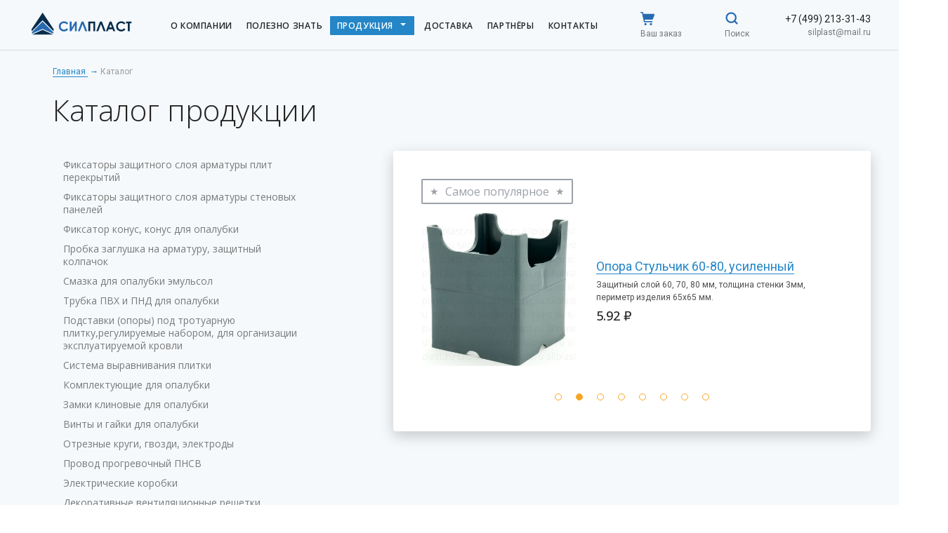

--- FILE ---
content_type: text/html; charset=utf-8
request_url: https://www.silplast.ru/catalog/
body_size: 12294
content:
<!DOCTYPE html>
<html lang="ru">
	<head>
	<title>Фиксатор арматуры стойка стульчик звездочка опора кубик конус трубы пвх пнд</title>
<meta name="description" content="Каталог продукции от производителя "Силпласт"."><meta property="og:image" content="https://www.silplast.ru/pictures/good_1/main_502.jpg"/>
<meta name="twitter:image" content="https://www.silplast.ru/pictures/good_1/main_502.jpg"/>
<meta property="og:title" content="Фиксатор арматуры стойка стульчик звездочка опора кубик конус трубы пвх пнд"/>
<meta property="og:type" content="website"/>
<meta property="og:url" content="https://www.silplast.ru/catalog/"/>
<meta property="og:site_name" content="Silplast"/>
<meta property="og:description" content="Каталог продукции от производителя "Силпласт"."/>


<meta name="twitter:card" content="summary">
<meta name="twitter:site" content="Silplast">
<meta name="twitter:title" content="Фиксатор арматуры стойка стульчик звездочка опора кубик конус трубы пвх пнд">
<meta name="twitter:description" content="Каталог продукции от производителя "Силпласт".">

<meta charset="utf-8">

<meta name="viewport" content="width=device-width">
<meta name="HandheldFriendly" content="true">
<meta name="MobileOptimized" content="400">

<meta name="SKYPE_TOOLBAR" content="SKYPE_TOOLBAR_PARSER_COMPATIBLE" />

<meta http-equiv="content-language" content="ru" />



<link rel="icon" href="/favicon.ico" type="image/x-icon">
<link rel="shortcut icon" href="/favicon.ico" type="image/x-icon">

<link rel="stylesheet" href="/css/lib/normalize.min.css"/>

<link href="https://fonts.googleapis.com/css?family=Open+Sans:300,400,500,600,700,800|Roboto:300,400,500,700,900&display=swap&amp;subset=cyrillic-ext" rel="stylesheet">
<link rel="stylesheet" href="/css/common_styles.css?21122019"/>
<link rel="stylesheet" href="/css/main.css?21122019"/>
<link rel="stylesheet" href="/css/catalog.css?21122019"/>

<link rel="stylesheet" type="text/css" href="/js/lib/fancybox30/jquery.fancybox.min.css" media="screen" />

<link rel="stylesheet" href="/css/lib/swiper/swiper.min.css">

<script
  src="https://code.jquery.com/jquery-2.2.4.min.js"
  integrity="sha256-BbhdlvQf/xTY9gja0Dq3HiwQF8LaCRTXxZKRutelT44="
  crossorigin="anonymous"></script>

<!--[if lt IE 9]>
<script src="/common/js/html5shiv.js"></script>
<![endif]-->
	</head>
	<body ontouchstart="">

		<main>

			
<header class="inner clearfix">

	<div class="top_menu">
		
		<div class="page_container">
			
			<div class="logo">
				<a href="/"><img src="/images/logo.svg"></a>
			</div>
			
			<div class="menu_items">
				<ul>
		<li class=" ">
		
		<a href="/about/">О компании</a>
			</li>
		<li class=" ">
		
		<a href="/helpful/">Полезно знать</a>
			</li>
		<li class="here has_submenu">
		
		<a href="/catalog/">Продукция</a>
					<div class="caret">
				<span></span>
				<div class="submenu">
					<ul><li><a  href="/catalog/fiksatory-dlya-armatury-stulchik/"> Фиксаторы защитного слоя арматуры плит перекрытий</a></li><li><a  href="/catalog/fiksatory-dlya-armatury-zvezdochka/"> Фиксаторы защитного слоя арматуры стеновых панелей</a></li><li><a  href="/catalog/fix_opalub/">Фиксатор конус, конус для опалубки</a></li><li><a  href="/catalog/zaglushka_probka/">Пробка заглушка на арматуру, защитный колпачок</a></li><li><a  href="/catalog/smazka/">Смазка для опалубки эмульсол</a></li><li><a  href="/catalog/plast_tube/">Трубка ПВХ и ПНД для опалубки</a></li><li><a  href="/catalog/trotuar/">Подставки (опоры) под тротуарную плитку,регулируемые набором, для организации эксплуатируемой кровли</a></li><li><a  href="/catalog/svp-sistema-vyravnivaniya-plitki/">Система выравнивания плитки</a></li><li><a  href="/catalog/komplekt/">Комплектующие для опалубки</a></li><li><a  href="/catalog/zamki_klin/">Замки клиновые для опалубки</a></li><li><a  href="/catalog/vint_opalubki/">Винты и гайки для опалубки </a></li><li><a  href="/catalog/gvosdi_elektrod/">Отрезные круги, гвозди, электроды</a></li><li><a  href="/catalog/progrev_provod/">Провод прогревочный ПНСВ</a></li><li><a  href="/catalog/electrik/">Электрические коробки</a></li><li><a  href="/catalog/ventilyaciay/">Декоративные вентиляционные решетки</a></li></ul>



				</div>
			</div>
			</li>
		<li class=" ">
		
		<a href="/delivery/">Доставка</a>
			</li>
		<li class=" ">
		
		<a href="/partners/">Партнёры</a>
			</li>
		<li class=" ">
		
		<a href="/contacts/">Контакты</a>
			</li>
	</ul>
				<div class="top_contacts">
					<div class="phone"><a href="tel:+74992133143">+7 (499) 213-31-43</a></div>
					<div class="email"><a href="mailto:silplast@mail.ru">silplast@mail.ru</a></div>
				</div>
			</div>

			<div class="your_order" id="head_cart">
				<div class="cart_heading massive-font">
					<a>Ваш заказ</a>

				</div>
				<div class="head_cart_view _click-to-href" data-href="/cart/" id="head_cart_view">
					<div class="link"><a href="/cart/">Перейти в корзину</a></div>
				</div>
			</div>

			
			<script type="text/ractive" id="head_cart_template">
				<div class="cart_heading _click-to-href massive-font" data-href="/cart/">
					{{#if cart_data.summary.total_goods > 0}}<span class="goods_num">{{cart_data.summary.total_goods}}</span>{{/if}}
					<a>Ваш заказ<br class="mobile">{{#if cart_data.summary.total_price > 0}} <span>({{cart_data.summary.total_price}} ₽)</span>{{/if}}</a>
				</div>
				<div class="head_cart_view">
					{{#if cart_data.summary.total_goods > 0}}
					<ul>
					{{#each cart_data.list:el}}
					<li><span class="good">{{info.TITLE}}</span><span class="x">x</span><span class="quantity">{{quantity}}</span></li>
					{{/each}}
					{{#each cart_data.list_custom:custom_index}}
					<li><span class="good">{{cart_data.list_custom[custom_index]}}</span><span class="quantity">-</span></li>
					{{/each}}
					</ul>
					{{else}}
					<ul>
						<li><span>В вашей корзине пока пусто</li>
					</ul>
					{{/if}}
					<div class="total">{{#if cart_data.summary.total_price > 0}}Всего: {{cart_data.summary.total_goods}} позиции на {{cart_data.summary.total_price}} ₽{{/if}}</div>
					<div><a class="link" href="/cart/">Перейти в корзину</a></div>
				</div>
			</script>
			

			<div class="top_search">
				<div class="search_heading">
					<a href="/search/">Поиск</a>
				</div>
				<div class="search_view">
					<div class="search_form">
						<form action="/search/" method="GET">
							<input type="text" name="s" value="" autocomplete="off" placeholder="Искать в каталоге"/> <input class="button-transparent" type="submit" value="Найти" />
						</form>
					</div>
				</div>
			</div>
			
			<div class="top_contacts">
				<div class="phone"><a href="tel:+74992133143">+7 (499) 213-31-43</a></div>
				<div class="email"><a href="mailto:silplast@mail.ru">silplast@mail.ru</a></div>
			</div>

			<div class="top_menu_burger mobile">
				<button class="only_mobile hamburger-btn header__hamburger-menu">
					<span class="hamburger-btn__switch"></span>
				</button>
			</div>

		</div>

	</div>

</header>


			<div class="horizontal_menu darker-back">
	<div class="page_container" itemscope="" itemtype="http://schema.org/BreadcrumbList">
												<item itemscope="" itemprop="itemListElement" itemtype="http://schema.org/ListItem"><a href="/" itemprop="item">
													<item itemprop="name">Главная
								</item><meta itemprop="position" content="1"></a></item>&nbsp;<span>&rarr;</span>
				 
																													<item itemprop="name">Каталог
												 
																		</div>
</div>
				
			<div class="catalog_page">

	<div class="darker-back">
		
		<div class="page_container">
		
			<h1 class="h2">Каталог продукции</h1>
			
			<div class="info_block_upper">
				
							</div>
			
						<div class="catalog_t">
				
				<div class="inner_catalog_menu">
					
					<!-- <div class="menu_header">- по категориям</div> -->
					
					<ul><li><a  href="/catalog/fiksatory-dlya-armatury-stulchik/"> Фиксаторы защитного слоя арматуры плит перекрытий</a></li><li><a  href="/catalog/fiksatory-dlya-armatury-zvezdochka/"> Фиксаторы защитного слоя арматуры стеновых панелей</a></li><li><a  href="/catalog/fix_opalub/">Фиксатор конус, конус для опалубки</a></li><li><a  href="/catalog/zaglushka_probka/">Пробка заглушка на арматуру, защитный колпачок</a></li><li><a  href="/catalog/smazka/">Смазка для опалубки эмульсол</a></li><li><a  href="/catalog/plast_tube/">Трубка ПВХ и ПНД для опалубки</a></li><li><a  href="/catalog/trotuar/">Подставки (опоры) под тротуарную плитку,регулируемые набором, для организации эксплуатируемой кровли</a></li><li><a  href="/catalog/svp-sistema-vyravnivaniya-plitki/">Система выравнивания плитки</a></li><li><a  href="/catalog/komplekt/">Комплектующие для опалубки</a></li><li><a  href="/catalog/zamki_klin/">Замки клиновые для опалубки</a></li><li><a  href="/catalog/vint_opalubki/">Винты и гайки для опалубки </a></li><li><a  href="/catalog/gvosdi_elektrod/">Отрезные круги, гвозди, электроды</a></li><li><a  href="/catalog/progrev_provod/">Провод прогревочный ПНСВ</a></li><li><a  href="/catalog/electrik/">Электрические коробки</a></li><li><a  href="/catalog/ventilyaciay/">Декоративные вентиляционные решетки</a></li></ul>



				
					<!-- <div class="menu_header">- по назначению</div> -->
				
				</div>

				<!-- Слайдер -->
			
				<div class="no_mobile catalog_slider">
					<div class="pop_container">
	<span>Самое популярное</span>
</div>

<div class="swiper-container">

	<div class="swiper-wrapper">

				<div class="swiper-slide">
			
							<a href="/catalog/goods/1/"><img src="/pictures/good_1/edit_506.jpg" /></a>
					
			<div class="good_link">
				<a class="link" href="/catalog/goods/1/">Фиксатор арматуры Стульчик 10-25</a>
				<p><a href="/catalog/goods/1/">Защитный слой  10, 15, 20, 25 мм.</a></p>
														<a class="price" href="/catalog/goods/1/">0.88 ₽</a>
							</div>
				
		</div>
				<div class="swiper-slide">
			
							<a href="/catalog/goods/48/"><img src="/pictures/good_48/edit_532.jpg" /></a>
					
			<div class="good_link">
				<a class="link" href="/catalog/goods/48/">Опора Стульчик 60-80, усиленный</a>
				<p><a href="/catalog/goods/48/">Защитный слой 60, 70, 80 мм, толщина стенки 3мм, периметр изделия 65х65 мм.</a></p>
														<a class="price" href="/catalog/goods/48/">5.92 ₽</a>
							</div>
				
		</div>
				<div class="swiper-slide">
			
							<a href="/catalog/goods/51/"><img src="/pictures/good_51/edit_474.jpg" /></a>
					
			<div class="good_link">
				<a class="link" href="/catalog/goods/51/">Круглая подставка 12 мм под тротуарную плитку СИЛПЛАСТ</a>
				<p><a href="/catalog/goods/51/">Разработана и изготавливается нашей компанией "Силпласт". Патент!</a></p>
														<a class="price" href="/catalog/goods/51/">28.11 ₽</a>
							</div>
				
		</div>
				<div class="swiper-slide">
			
							<a href="/catalog/goods/56/"><img src="/pictures/good_56/edit_679.jpg" /></a>
					
			<div class="good_link">
				<a class="link" href="/catalog/goods/56/">Фиксатор ФС 30/35 цельнолитой на подставке на сыпучий грунт и гидроизоляцию</a>
				<p><a href="/catalog/goods/56/">Защитный слой 30, 35 мм, толщина стенки 2.7мм.,
До арматуры А32.
Рукой не сломаешь, ногой не раздавишь.</a></p>
														<a class="price" href="/catalog/goods/56/">2.43 ₽</a>
							</div>
				
		</div>
				<div class="swiper-slide">
			
							<a href="/catalog/goods/64/"><img src="/pictures/good_64/edit_465.jpg" /></a>
					
			<div class="good_link">
				<a class="link" href="/catalog/goods/64/">Фиксатор арматуры Звездочка 40 - 50 мм, усиленная </a>
				<p><a href="/catalog/goods/64/">Защитный слой от 40 до 50 мм.</a></p>
														<a class="price" href="/catalog/goods/64/">2.76 ₽</a>
							</div>
				
		</div>
				<div class="swiper-slide">
			
							<a href="/catalog/goods/65/"><img src="/pictures/good_65/edit_467.jpg" /></a>
					
			<div class="good_link">
				<a class="link" href="/catalog/goods/65/">Защитный колпачок - заглушка на арматуру 36/10-28мм</a>
				<p><a href="/catalog/goods/65/">Высота защитного колпачка 50 мм.
Диаметр 36 мм.
Диаметр шляпки 50 мм. 
Цвет: ярко желтый.</a></p>
														<a class="price" href="/catalog/goods/65/">7.60 ₽</a>
							</div>
				
		</div>
				<div class="swiper-slide">
			
							<a href="/catalog/goods/73/"><img src="/pictures/good_73/edit_525.jpg" /></a>
					
			<div class="good_link">
				<a class="link" href="/catalog/goods/73/">Фиксатор арматуры  35, 40, 45, 50 (2,0мм)</a>
				<p><a href="/catalog/goods/73/">Защитный слой 35, 40, 45, 50 мм, толщина стенки 2,0 мм.</a></p>
														<a class="price" href="/catalog/goods/73/">2.21 ₽</a>
							</div>
				
		</div>
				<div class="swiper-slide">
			
							<a href="/catalog/goods/98/"><img src="/pictures/good_98/edit_656.png" /></a>
					
			<div class="good_link">
				<a class="link" href="/catalog/goods/98/">Фиксатор арматуры Кубик 35-50 (3,3мм), усиленный.</a>
				<p><a href="/catalog/goods/98/">Защитный слой 35, 40, 45, 50 мм, толщина стенки 3,3 - 3,4 мм. Непродавливаемый. Неубиваемый. "Непотопляемый"</a></p>
														<a class="price" href="/catalog/goods/98/">3.30 ₽</a>
							</div>
				
		</div>
		
	</div>

	<!-- navigation buttons -->
    <div class="swiper-button-prev"></div>
    <div class="swiper-button-next"></div>

	<!-- pagination -->
    <div class="swiper-pagination"></div>

</div>
				</div>
			
			
			</div>
					
		</div>

	</div>

				
		
<div class="darker-back">
	<section class="page_container useful">
					
		<div class="clearfix">
			
			<div class="useful_widget">
				
												<div class="h3">Наши новинки</div>
										
	
				<div class="swiper-container">
	
					<div class="swiper-wrapper">
	
												<div class="swiper-slide">
							
							<div class="good">
																	<a href="/catalog/goods/56/"><img src="/pictures/good_56/edit_679.jpg" /></a>
																		
								<div class="good_link">
									<div>
										<a href="/catalog/goods/56/">Фиксатор ФС 30/35 цельнолитой на подставке на сыпучий грунт и гидроизоляцию</a>
									</div>

									
																													<a class="price" href="/catalog/goods/56/">2.43 ₽</a>
																	</div>
							</div>
								
						</div>
												<div class="swiper-slide">
							
							<div class="good">
																	<a href="/catalog/goods/95/"><img src="/pictures/good_95/edit_613.jpg" /></a>
																		
								<div class="good_link">
									<div>
										<a href="/catalog/goods/95/">Пробка "Заглушка" 18/10-14мм</a>
									</div>

									
																													<a class="price" href="/catalog/goods/95/">1.30 ₽</a>
																	</div>
							</div>
								
						</div>
												<div class="swiper-slide">
							
							<div class="good">
																	<a href="/catalog/goods/96/"><img src="/pictures/good_96/edit_624.jpg" /></a>
																		
								<div class="good_link">
									<div>
										<a href="/catalog/goods/96/">Круглая подставка  20 мм под тротуарную плитку СИЛПЛАСТ</a>
									</div>

									
																													<a class="price" href="/catalog/goods/96/">41.35 ₽</a>
																	</div>
							</div>
								
						</div>
												<div class="swiper-slide">
							
							<div class="good">
																	<a href="/catalog/goods/97/"><img src="/pictures/good_97/edit_634.jpg" /></a>
																		
								<div class="good_link">
									<div>
										<a href="/catalog/goods/97/">Подставка №3 на сыпучий грунт и гидроизоляцию</a>
									</div>

									
																													<a class="price" href="/catalog/goods/97/">1.97 ₽</a>
																	</div>
							</div>
								
						</div>
												<div class="swiper-slide">
							
							<div class="good">
																	<a href="/catalog/goods/101/"><img src="/pictures/good_101/edit_699.jpg" /></a>
																		
								<div class="good_link">
									<div>
										<a href="/catalog/goods/101/">Фиксатор ФС 40/45 цельнолитой на подставке, на сыпучий грунт и гидроизоляцию</a>
									</div>

									
																													<a class="price" href="/catalog/goods/101/">3.00 ₽</a>
																	</div>
							</div>
								
						</div>
							
					</div>
	
					<!-- navigation buttons -->
				    <div class="swiper-button-prev"></div>
				    <div class="swiper-button-next"></div>
	
				</div>
			</div>
	
		</div>

	</section>
</div>

			
	
	
	<div class="main_sections page_container">
				
			<div class="section_grid clearfix">
				
								<div class="section_info">
					
					<h2 class="h3"><a href="/catalog/fiksatory-dlya-armatury-stulchik/"> Фиксаторы защитного слоя арматуры плит перекрытий</a></h2>

					<a class="link" href="/catalog/fiksatory-dlya-armatury-stulchik/">Перейти в раздел &rarr;</a>
					
				</div>
							
				<div class="goods_grid clearfix">
				
							
												
												
						<div class="good wide">
							
							<div class="good_picture">
		
																	<div itemscope itemtype="http://schema.org/ImageObject">
									    <meta itemprop="name" content="Опора Стульчик 10-25 унифицированная">
									    <a href="/catalog/goods/75/"><img alt="Опора Стульчик 10-25 унифицированная" style="width: auto; height: auto;" src="/pictures/good_75/card_531.jpg" /></a>
									    <meta itemprop="description" content="Опора Стульчик 10-25 унифицированная">
									</div>
										
							</div>
				
							<div class="good_descr">
								
								<div class="good_title">
									<a href="/catalog/goods/75/">Опора Стульчик 10-25 унифицированная</a>
								</div>

								<div class="good_short_text">
									<a href="/catalog/goods/75/">Защитный слой 10, 15, 20, 25 мм.</a>
								</div>

								<div class="good_price">
																													<a href="/catalog/goods/75/">0.72 ₽</a>
																	</div>
		
							</div>
							
						</div>
							
												
												
						<div class="good wide">
							
							<div class="good_picture">
		
																	<div itemscope itemtype="http://schema.org/ImageObject">
									    <meta itemprop="name" content="Фиксатор арматуры Стульчик 10-25">
									    <a href="/catalog/goods/1/"><img alt="Фиксатор арматуры Стульчик 10-25" style="width: auto; height: auto;" src="/pictures/good_1/card_506.jpg" /></a>
									    <meta itemprop="description" content="Фиксатор арматуры Стульчик 10-25">
									</div>
										
							</div>
				
							<div class="good_descr">
								
								<div class="good_title">
									<a href="/catalog/goods/1/">Фиксатор арматуры Стульчик 10-25</a>
								</div>

								<div class="good_short_text">
									<a href="/catalog/goods/1/">Защитный слой  10, 15, 20, 25 мм.</a>
								</div>

								<div class="good_price">
																													<a href="/catalog/goods/1/">0.88 ₽</a>
																	</div>
		
							</div>
							
						</div>
							
												
												
						<div class="good wide">
							
							<div class="good_picture">
		
																	<div itemscope itemtype="http://schema.org/ImageObject">
									    <meta itemprop="name" content="Усиленный фиксатор арматуры Стульчик 10-25">
									    <a href="/catalog/goods/71/"><img alt="Усиленный фиксатор арматуры Стульчик 10-25" style="width: auto; height: auto;" src="/pictures/good_71/card_505.jpg" /></a>
									    <meta itemprop="description" content="Усиленный фиксатор арматуры Стульчик 10-25">
									</div>
										
							</div>
				
							<div class="good_descr">
								
								<div class="good_title">
									<a href="/catalog/goods/71/">Усиленный фиксатор арматуры Стульчик 10-25</a>
								</div>

								<div class="good_short_text">
									<a href="/catalog/goods/71/">Защитный слой  10, 15, 20, 25 мм.</a>
								</div>

								<div class="good_price">
																													<a href="/catalog/goods/71/">1.09 ₽</a>
																	</div>
		
							</div>
							
						</div>
							
													
										
												
												<a class="link button-catalog-more" href="/catalog/fiksatory-dlya-armatury-stulchik/">смотреть все &rarr;<br>(19 позиций)</a>
						
										
				
				</div>

								<div class="section_info">

										<div class="section_short_text">
						<a href="/catalog/fiksatory-dlya-armatury-stulchik/">Применяется для устройства защитного слоя арматуры в монолитных фундаментах и полах (т.е. армирование горизонтальных конструкций).</a>
					</div>
										
				</div>
						
			</div>
		
				
			<div class="section_grid clearfix">
				
								<div class="section_info">
					
					<h2 class="h3"><a href="/catalog/fiksatory-dlya-armatury-zvezdochka/"> Фиксаторы защитного слоя арматуры стеновых панелей</a></h2>

					<a class="link" href="/catalog/fiksatory-dlya-armatury-zvezdochka/">Перейти в раздел &rarr;</a>
					
				</div>
							
				<div class="goods_grid clearfix">
				
							
												
												
						<div class="good wide">
							
							<div class="good_picture">
		
																	<div itemscope itemtype="http://schema.org/ImageObject">
									    <meta itemprop="name" content="Фиксатор арматуры Звездочка 25 мм">
									    <a href="/catalog/goods/3/"><img alt="Фиксатор арматуры Звездочка 25 мм" style="width: auto; height: auto;" src="/pictures/good_3/card_460.jpg" /></a>
									    <meta itemprop="description" content="Фиксатор арматуры Звездочка 25 мм">
									</div>
										
							</div>
				
							<div class="good_descr">
								
								<div class="good_title">
									<a href="/catalog/goods/3/">Фиксатор арматуры Звездочка 25 мм</a>
								</div>

								<div class="good_short_text">
									<a href="/catalog/goods/3/">Защитный слой 20 и 25 мм.<br />
</a>
								</div>

								<div class="good_price">
																													<a href="/catalog/goods/3/">0.79 ₽</a>
																	</div>
		
							</div>
							
						</div>
							
												
												
						<div class="good wide">
							
							<div class="good_picture">
		
																	<div itemscope itemtype="http://schema.org/ImageObject">
									    <meta itemprop="name" content="Фиксатор арматуры Звездочка 30 мм, усиленная">
									    <a href="/catalog/goods/55/"><img alt="Фиксатор арматуры Звездочка 30 мм, усиленная" style="width: auto; height: auto;" src="/pictures/good_55/card_461.jpg" /></a>
									    <meta itemprop="description" content="Фиксатор арматуры Звездочка 30 мм, усиленная">
									</div>
										
							</div>
				
							<div class="good_descr">
								
								<div class="good_title">
									<a href="/catalog/goods/55/">Фиксатор арматуры Звездочка 30 мм, усиленная</a>
								</div>

								<div class="good_short_text">
									<a href="/catalog/goods/55/">Защитный слой 30 мм.<br />
</a>
								</div>

								<div class="good_price">
																													<a href="/catalog/goods/55/">1.40 ₽</a>
																	</div>
		
							</div>
							
						</div>
							
												
												
						<div class="good wide">
							
							<div class="good_picture">
		
																	<div itemscope itemtype="http://schema.org/ImageObject">
									    <meta itemprop="name" content="Фиксатор арматуры Звездочка 35 мм, усиленная">
									    <a href="/catalog/goods/52/"><img alt="Фиксатор арматуры Звездочка 35 мм, усиленная" style="width: auto; height: auto;" src="/pictures/good_52/card_462.jpg" /></a>
									    <meta itemprop="description" content="Фиксатор арматуры Звездочка 35 мм, усиленная">
									</div>
										
							</div>
				
							<div class="good_descr">
								
								<div class="good_title">
									<a href="/catalog/goods/52/">Фиксатор арматуры Звездочка 35 мм, усиленная</a>
								</div>

								<div class="good_short_text">
									<a href="/catalog/goods/52/">Защитный слой 35 мм.<br />
</a>
								</div>

								<div class="good_price">
																													<a href="/catalog/goods/52/">1.71 ₽</a>
																	</div>
		
							</div>
							
						</div>
							
													
										
												
												<a class="link button-catalog-more" href="/catalog/fiksatory-dlya-armatury-zvezdochka/">смотреть все &rarr;<br>(7 позиций)</a>
						
										
				
				</div>

								<div class="section_info">

										<div class="section_short_text">
						<a href="/catalog/fiksatory-dlya-armatury-zvezdochka/">Фиксатор арматуры звездочка для вертикального армирования  необходим для обеспечения совместной работы арматуры и бетона, защиты стержней от коррозии, агрессивных химических сред.</a>
					</div>
										
				</div>
						
			</div>
		
				
			<div class="section_grid clearfix">
				
								<div class="section_info">
					
					<h2 class="h3"><a href="/catalog/fix_opalub/">Фиксатор конус, конус для опалубки</a></h2>

					<a class="link" href="/catalog/fix_opalub/">Перейти в раздел &rarr;</a>
					
				</div>
							
				<div class="goods_grid clearfix">
				
							
												
												
						<div class="good wide">
							
							<div class="good_picture">
		
																	<div itemscope itemtype="http://schema.org/ImageObject">
									    <meta itemprop="name" content="Фиксатор арматуры Конус">
									    <a href="/catalog/goods/6/"><img alt="Фиксатор арматуры Конус" style="width: auto; height: auto;" src="/pictures/good_6/card_700.jpg" /></a>
									    <meta itemprop="description" content="Фиксатор арматуры Конус">
									</div>
										
							</div>
				
							<div class="good_descr">
								
								<div class="good_title">
									<a href="/catalog/goods/6/">Фиксатор арматуры Конус</a>
								</div>

								<div class="good_short_text">
									<a href="/catalog/goods/6/">НОВАЯ МОДЕЛЬ габаритные размеры: <br />
Длина цилиндрической части 16мм.<br />
Внешний диаметр цилиндра 22мм.<br />
Внутренний диаметр 19мм.<br />
Упорная часть диаметром 45мм.!!!<br />
</a>
								</div>

								<div class="good_price">
																													<a href="/catalog/goods/6/">0.68 ₽</a>
																	</div>
		
							</div>
							
						</div>
							
												
												
						<div class="good wide">
							
							<div class="good_picture">
		
																	<div itemscope itemtype="http://schema.org/ImageObject">
									    <meta itemprop="name" content="Фиксатор Конус для опалубки, усиленный">
									    <a href="/catalog/goods/54/"><img alt="Фиксатор Конус для опалубки, усиленный" style="width: auto; height: auto;" src="/pictures/good_54/card_470.jpg" /></a>
									    <meta itemprop="description" content="Фиксатор Конус для опалубки, усиленный">
									</div>
										
							</div>
				
							<div class="good_descr">
								
								<div class="good_title">
									<a href="/catalog/goods/54/">Фиксатор Конус для опалубки, усиленный</a>
								</div>

								<div class="good_short_text">
									<a href="/catalog/goods/54/">Габаритные размеры:<br />
Длина цилиндрической части 18,5мм.<br />
Внешний диаметр цилиндра 22мм.<br />
Внутренний диаметр 19мм.<br />
Упорная часть (юбка) диаметром 45мм.<br />
<br />
</a>
								</div>

								<div class="good_price">
																													<a href="/catalog/goods/54/">0.92 ₽</a>
																	</div>
		
							</div>
							
						</div>
					
										
												
						
										
				
				</div>

								<div class="section_info">

										<div class="section_short_text">
						<a href="/catalog/fix_opalub/">Фиксатор арматуры конус это упор используемый при сборке опалубки стяжными болтами и винтами, работает в паре с пвх трубой 18 мм.</a>
					</div>
										
				</div>
						
			</div>
		
				
			<div class="section_grid clearfix">
				
								<div class="section_info">
					
					<h2 class="h3"><a href="/catalog/zaglushka_probka/">Пробка заглушка на арматуру, защитный колпачок</a></h2>

					<a class="link" href="/catalog/zaglushka_probka/">Перейти в раздел &rarr;</a>
					
				</div>
							
				<div class="goods_grid clearfix">
				
							
												
												
						<div class="good wide">
							
							<div class="good_picture">
		
																	<div itemscope itemtype="http://schema.org/ImageObject">
									    <meta itemprop="name" content="Защитный колпачок - заглушка на арматуру 36/10-28мм">
									    <a href="/catalog/goods/65/"><img alt="Защитный колпачок - заглушка на арматуру 36/10-28мм" style="width: auto; height: auto;" src="/pictures/good_65/card_467.jpg" /></a>
									    <meta itemprop="description" content="Защитный колпачок - заглушка на арматуру 36/10-28мм">
									</div>
										
							</div>
				
							<div class="good_descr">
								
								<div class="good_title">
									<a href="/catalog/goods/65/">Защитный колпачок - заглушка на арматуру 36/10-28мм</a>
								</div>

								<div class="good_short_text">
									<a href="/catalog/goods/65/">Высота защитного колпачка 50 мм.<br />
Диаметр 36 мм.<br />
Диаметр шляпки 50 мм. <br />
Цвет: ярко желтый.</a>
								</div>

								<div class="good_price">
																													<a href="/catalog/goods/65/">7.60 ₽</a>
																	</div>
		
							</div>
							
						</div>
							
												
												
						<div class="good wide">
							
							<div class="good_picture">
		
																	<div itemscope itemtype="http://schema.org/ImageObject">
									    <meta itemprop="name" content="Заглушка "Пробка" 21-22/15 -18 мм">
									    <a href="/catalog/goods/100/"><img alt="Заглушка "Пробка" 21-22/15 -18 мм" style="width: auto; height: auto;" src="/pictures/good_100/card_687.jpg" /></a>
									    <meta itemprop="description" content="Заглушка "Пробка" 21-22/15 -18 мм">
									</div>
										
							</div>
				
							<div class="good_descr">
								
								<div class="good_title">
									<a href="/catalog/goods/100/">Заглушка "Пробка" 21-22/15 -18 мм</a>
								</div>

								<div class="good_short_text">
									<a href="/catalog/goods/100/">Габаритные размеры:<br />
Внешний  диаметр 21 - 22 мм.<br />
Внутренний диаметр 15 - 18 мм (за счет конструкции ребер)</a>
								</div>

								<div class="good_price">
																													<a href="/catalog/goods/100/">0.52 ₽</a>
																	</div>
		
							</div>
							
						</div>
							
												
												
						<div class="good wide">
							
							<div class="good_picture">
		
																	<div itemscope itemtype="http://schema.org/ImageObject">
									    <meta itemprop="name" content="Заглушка "Пробка" 22-23/17-18 мм">
									    <a href="/catalog/goods/7/"><img alt="Заглушка "Пробка" 22-23/17-18 мм" style="width: auto; height: auto;" src="/pictures/good_7/card_475.jpg" /></a>
									    <meta itemprop="description" content="Заглушка "Пробка" 22-23/17-18 мм">
									</div>
										
							</div>
				
							<div class="good_descr">
								
								<div class="good_title">
									<a href="/catalog/goods/7/">Заглушка "Пробка" 22-23/17-18 мм</a>
								</div>

								<div class="good_short_text">
									<a href="/catalog/goods/7/">Габаритные размеры:<br />
Внешний  диаметр 22 - 23 мм.<br />
Внутренний диаметр 17 - 18 мм.</a>
								</div>

								<div class="good_price">
																													<a href="/catalog/goods/7/">0.77 ₽</a>
																	</div>
		
							</div>
							
						</div>
							
													
										
												
												<a class="link button-catalog-more" href="/catalog/zaglushka_probka/">смотреть все &rarr;<br>(5 позиций)</a>
						
										
				
				</div>

								<div class="section_info">

										<div class="section_short_text">
						<a href="/catalog/zaglushka_probka/">Применяется для защиты от различных травм человека на стройплощадке и ограничения арматурного стержня.</a>
					</div>
										
				</div>
						
			</div>
		
				
			<div class="section_grid clearfix">
				
								<div class="section_info">
					
					<h2 class="h3"><a href="/catalog/smazka/">Смазка для опалубки эмульсол</a></h2>

					<a class="link" href="/catalog/smazka/">Перейти в раздел &rarr;</a>
					
				</div>
							
				<div class="goods_grid clearfix">
				
							
												
												
						<div class="good wide">
							
							<div class="good_picture">
		
																	<div itemscope itemtype="http://schema.org/ImageObject">
									    <meta itemprop="name" content="Масло для опалубки, Эмульсол">
									    <a href="/catalog/goods/49/"><img alt="Масло для опалубки, Эмульсол" style="width: auto; height: auto;" src="/pictures/good_49/card_42.jpg" /></a>
									    <meta itemprop="description" content="Масло для опалубки, Эмульсол">
									</div>
										
							</div>
				
							<div class="good_descr">
								
								<div class="good_title">
									<a href="/catalog/goods/49/">Масло для опалубки, Эмульсол</a>
								</div>

								<div class="good_short_text">
									<a href="/catalog/goods/49/">Фасовка: бочка 200 литров (177 кг).</a>
								</div>

								<div class="good_price">
																	</div>
		
							</div>
							
						</div>
					
										
												
						
										
				
				</div>

								<div class="section_info">

										<div class="section_short_text">
						<a href="/catalog/smazka/">Необходима для облегчения снятия опалубки с готового монолита и увеличения срока службы щитов опалубки.</a>
					</div>
										
				</div>
						
			</div>
		
				
			<div class="section_grid clearfix">
				
								<div class="section_info">
					
					<h2 class="h3"><a href="/catalog/plast_tube/">Трубка ПВХ и ПНД для опалубки</a></h2>

					<a class="link" href="/catalog/plast_tube/">Перейти в раздел &rarr;</a>
					
				</div>
							
				<div class="goods_grid clearfix">
				
							
												
												
						<div class="good wide">
							
							<div class="good_picture">
		
																	<div itemscope itemtype="http://schema.org/ImageObject">
									    <meta itemprop="name" content="Труба ПВХ диаметром 25 мм, техническая, длиной  2 метра">
									    <a href="/catalog/goods/88/"><img alt="Труба ПВХ диаметром 25 мм, техническая, длиной  2 метра" style="width: auto; height: auto;" src="/pictures/good_88/card_580.jpg" /></a>
									    <meta itemprop="description" content="Труба ПВХ диаметром 25 мм, техническая, длиной  2 метра">
									</div>
										
							</div>
				
							<div class="good_descr">
								
								<div class="good_title">
									<a href="/catalog/goods/88/">Труба ПВХ диаметром 25 мм, техническая, длиной  2 метра</a>
								</div>

								<div class="good_short_text">
									<a href="/catalog/goods/88/">Материал поливинилхлорид<br />
Толщина стенки 1,2-1,5мм<br />
В упаковке 50 хлыстов (100 мп)</a>
								</div>

								<div class="good_price">
																													<a href="/catalog/goods/88/">16.75 ₽</a>
																	</div>
		
							</div>
							
						</div>
							
												
												
						<div class="good wide">
							
							<div class="good_picture">
		
																	<div itemscope itemtype="http://schema.org/ImageObject">
									    <meta itemprop="name" content="Труба ПВХ диаметром 25 мм, техническая, длиной  3 метра">
									    <a href="/catalog/goods/8/"><img alt="Труба ПВХ диаметром 25 мм, техническая, длиной  3 метра" style="width: auto; height: auto;" src="/pictures/good_8/card_490.jpg" /></a>
									    <meta itemprop="description" content="Труба ПВХ диаметром 25 мм, техническая, длиной  3 метра">
									</div>
										
							</div>
				
							<div class="good_descr">
								
								<div class="good_title">
									<a href="/catalog/goods/8/">Труба ПВХ диаметром 25 мм, техническая, длиной  3 метра</a>
								</div>

								<div class="good_short_text">
									<a href="/catalog/goods/8/">Материал поливинилхлорид<br />
Толщина стенки 1,2-1,5мм<br />
В упаковке 40 хлыстов (120 мп)<br />
</a>
								</div>

								<div class="good_price">
																													<a href="/catalog/goods/8/">16.75 ₽</a>
																	</div>
		
							</div>
							
						</div>
							
												
												
						<div class="good wide">
							
							<div class="good_picture">
		
																	<div itemscope itemtype="http://schema.org/ImageObject">
									    <meta itemprop="name" content="Труба ПВХ диаметром 20 мм и толщиной стенки 1,5мм">
									    <a href="/catalog/goods/59/"><img alt="Труба ПВХ диаметром 20 мм и толщиной стенки 1,5мм" style="width: auto; height: auto;" src="/pictures/good_59/card_491.jpg" /></a>
									    <meta itemprop="description" content="Труба ПВХ диаметром 20 мм и толщиной стенки 1,5мм">
									</div>
										
							</div>
				
							<div class="good_descr">
								
								<div class="good_title">
									<a href="/catalog/goods/59/">Труба ПВХ диаметром 20 мм и толщиной стенки 1,5мм</a>
								</div>

								<div class="good_short_text">
									<a href="/catalog/goods/59/">Материал поливинилхлорид<br />
Длина хлыстов 3м<br />
Толщина стенки 1,5мм (ГОСТ)<br />
В упаковке 40 хлыстов (120 мп)</a>
								</div>

								<div class="good_price">
																													<a href="/catalog/goods/59/">16.30 ₽</a>
																	</div>
		
							</div>
							
						</div>
							
													
										
												
												<a class="link button-catalog-more" href="/catalog/plast_tube/">смотреть все &rarr;<br>(9 позиций)</a>
						
										
				
				</div>

								<div class="section_info">

										<div class="section_short_text">
						<a href="/catalog/plast_tube/">Предназначена для защиты стяжных шпилек при монолитном литье от прямого контакта с агрессивной средой бетона.</a>
					</div>
										
				</div>
						
			</div>
		
				
			<div class="section_grid clearfix">
				
								<div class="section_info">
					
					<h2 class="h3"><a href="/catalog/trotuar/trotuar_podstavka_kruglaya/">Круглая, регулируемая набором, подставка под тротуарную плитку</a></h2>

					<a class="link" href="/catalog/trotuar/trotuar_podstavka_kruglaya/">Перейти в раздел &rarr;</a>
					
				</div>
							
				<div class="goods_grid clearfix">
				
							
												
												
						<div class="good wide">
							
							<div class="good_picture">
		
																	<div itemscope itemtype="http://schema.org/ImageObject">
									    <meta itemprop="name" content="Круглая подставка 12 мм под тротуарную плитку СИЛПЛАСТ">
									    <a href="/catalog/goods/51/"><img alt="Круглая подставка 12 мм под тротуарную плитку СИЛПЛАСТ" style="width: auto; height: auto;" src="/pictures/good_51/card_474.jpg" /></a>
									    <meta itemprop="description" content="Круглая подставка 12 мм под тротуарную плитку СИЛПЛАСТ">
									</div>
										
							</div>
				
							<div class="good_descr">
								
								<div class="good_title">
									<a href="/catalog/goods/51/">Круглая подставка 12 мм под тротуарную плитку СИЛПЛАСТ</a>
								</div>

								<div class="good_short_text">
									<a href="/catalog/goods/51/">Разработана и изготавливается нашей компанией "Силпласт". Патент!</a>
								</div>

								<div class="good_price">
																													<a href="/catalog/goods/51/">28.11 ₽</a>
																	</div>
		
							</div>
							
						</div>
							
												
												
						<div class="good wide">
							
							<div class="good_picture">
		
																	<div itemscope itemtype="http://schema.org/ImageObject">
									    <meta itemprop="name" content="Круглая подставка  20 мм под тротуарную плитку СИЛПЛАСТ">
									    <a href="/catalog/goods/96/"><img alt="Круглая подставка  20 мм под тротуарную плитку СИЛПЛАСТ" style="width: auto; height: auto;" src="/pictures/good_96/card_624.jpg" /></a>
									    <meta itemprop="description" content="Круглая подставка  20 мм под тротуарную плитку СИЛПЛАСТ">
									</div>
										
							</div>
				
							<div class="good_descr">
								
								<div class="good_title">
									<a href="/catalog/goods/96/">Круглая подставка  20 мм под тротуарную плитку СИЛПЛАСТ</a>
								</div>

								<div class="good_short_text">
									<a href="/catalog/goods/96/">Обеспечивает расстояние между плиткой и кровлей от 20мм. Патент!</a>
								</div>

								<div class="good_price">
																													<a href="/catalog/goods/96/">41.35 ₽</a>
																	</div>
		
							</div>
							
						</div>
							
												
												
						<div class="good wide">
							
							<div class="good_picture">
		
																	<div itemscope itemtype="http://schema.org/ImageObject">
									    <meta itemprop="name" content="Доборный диск к подставке СИЛПЛАСТ">
									    <a href="/catalog/goods/68/"><img alt="Доборный диск к подставке СИЛПЛАСТ" style="width: auto; height: auto;" src="/pictures/good_68/card_459.jpg" /></a>
									    <meta itemprop="description" content="Доборный диск к подставке СИЛПЛАСТ">
									</div>
										
							</div>
				
							<div class="good_descr">
								
								<div class="good_title">
									<a href="/catalog/goods/68/">Доборный диск к подставке СИЛПЛАСТ</a>
								</div>

								<div class="good_short_text">
									<a href="/catalog/goods/68/">Ровный диск, толщиной – 2,5 мм. Служит для регулирования и выравнивания горизонта при укладке плитки.</a>
								</div>

								<div class="good_price">
																													<a href="/catalog/goods/68/">13.55 ₽</a>
																	</div>
		
							</div>
							
						</div>
							
													
										
												
												<a class="link button-catalog-more" href="/catalog/trotuar/trotuar_podstavka_kruglaya/">смотреть все &rarr;<br>(5 позиций)</a>
						
										
				
				</div>

								<div class="section_info">

										<div class="section_short_text">
						<a href="/catalog/trotuar/trotuar_podstavka_kruglaya/">Разработана для укладки тротуарной плитки с обеспечением дренажа. Предполагает регулировку на малых высотах, от 12 мм и выше.<br>

<iframe width="280" height="auto" src="https://rutube.ru/play/embed/d45129b886040505576d7c015f0e8c69" frameborder="0" allow="clipboard-write; autoplay" webkitAllowFullScreen mozallowFullScreen allowFullScreen></iframe>

<iframe width="280" height="auto" src="https://rutube.ru/play/embed/297d9db69d67958929be635ffe50bf70" frameborder="0" allow="clipboard-write; autoplay" webkitAllowFullScreen mozallowFullScreen allowFullScreen></iframe>

<iframe width="280" height="auto" src="https://rutube.ru/play/embed/e53de33330b7b36b8fca4880b2ec8940" frameborder="0" allow="clipboard-write; autoplay" webkitAllowFullScreen mozallowFullScreen allowFullScreen></iframe>

<iframe width="280" height="auto" src="https://rutube.ru/play/embed/cee3942d9e6fad750cc20027c730f086" frameborder="0" allow="clipboard-write; autoplay" webkitAllowFullScreen mozallowFullScreen allowFullScreen></iframe>

<!--<iframe width="280" src="https://www.youtube.com/embed/zhp_UbOxvuo" frameborder="0" allow="autoplay; encrypted-media" allowfullscreen></iframe>
<iframe width="280" src="https://www.youtube.com/embed/be14fJjNIAU" title="YouTube video player" frameborder="0" allow="accelerometer; autoplay; clipboard-write; encrypted-media; gyroscope; picture-in-picture" allowfullscreen></iframe>
<iframe width="280" src="https://www.youtube.com/embed/f4o-5ZRLuFM" title="YouTube video player" frameborder="0" allow="accelerometer; autoplay; clipboard-write; encrypted-media; gyroscope; picture-in-picture" allowfullscreen></iframe>
<iframe width="280" src="https://www.youtube.com/embed/oei8PJlkH4U" title="YouTube video player" frameborder="0" allow="accelerometer; autoplay; clipboard-write; encrypted-media; gyroscope; picture-in-picture" allowfullscreen></iframe>-->
</a>
					</div>
										
				</div>
						
			</div>
		
				
			<div class="section_grid clearfix">
				
								<div class="section_info">
					
					<h2 class="h3"><a href="/catalog/trotuar/trotuar_podstavka_kvadratnaya/">Квадратная нерегулируемая подставка под тротуарную плитку</a></h2>

					<a class="link" href="/catalog/trotuar/trotuar_podstavka_kvadratnaya/">Перейти в раздел &rarr;</a>
					
				</div>
							
				<div class="goods_grid clearfix">
				
							
												
												
						<div class="good wide">
							
							<div class="good_picture">
		
																	<div itemscope itemtype="http://schema.org/ImageObject">
									    <meta itemprop="name" content="Подставки под тротуарную плитку СИЛПЛАСТ">
									    <a href="/catalog/goods/11/"><img alt="Подставки под тротуарную плитку СИЛПЛАСТ" style="width: auto; height: auto;" src="/pictures/good_11/card_473.jpg" /></a>
									    <meta itemprop="description" content="Подставки под тротуарную плитку СИЛПЛАСТ">
									</div>
										
							</div>
				
							<div class="good_descr">
								
								<div class="good_title">
									<a href="/catalog/goods/11/">Подставки под тротуарную плитку СИЛПЛАСТ</a>
								</div>

								<div class="good_short_text">
									<a href="/catalog/goods/11/">Габаритные размеры: 110x110 мм</a>
								</div>

								<div class="good_price">
																													<a href="/catalog/goods/11/">30.80 ₽</a>
																	</div>
		
							</div>
							
						</div>
					
										
												
						
										
				
				</div>

								<div class="section_info">

										<div class="section_short_text">
						<a href="/catalog/trotuar/trotuar_podstavka_kvadratnaya/">Для укладки тротуарной плитки на гидроизоляционный "пирог" для создания эксплуатируемой кровли.</a>
					</div>
										
				</div>
						
			</div>
		
				
			<div class="section_grid clearfix">
				
								<div class="section_info">
					
					<h2 class="h3"><a href="/catalog/trotuar/trotuar_podstavka/">Регулируемые подставки под тротуарную плитку</a></h2>

					<a class="link" href="/catalog/trotuar/trotuar_podstavka/">Перейти в раздел &rarr;</a>
					
				</div>
							
				<div class="goods_grid clearfix">
				
							
												
												
						<div class="good wide">
							
							<div class="good_picture">
		
																	<div itemscope itemtype="http://schema.org/ImageObject">
									    <meta itemprop="name" content=" Опоры регулируемые под плитку ">
									    <a href="/catalog/goods/62/"><img alt=" Опоры регулируемые под плитку " style="width: auto; height: auto;" src="/pictures/good_62/card_590.jpg" /></a>
									    <meta itemprop="description" content=" Опоры регулируемые под плитку ">
									</div>
										
							</div>
				
							<div class="good_descr">
								
								<div class="good_title">
									<a href="/catalog/goods/62/"> Опоры регулируемые под плитку </a>
								</div>

								<div class="good_short_text">
									<a href="/catalog/goods/62/">Разработана для конструкций, где требуется устранить неровности рельефа и скрыть коммуникации под полом.<br />
</a>
								</div>

								<div class="good_price">
																	</div>
		
							</div>
							
						</div>
					
										
												
						
										
				
				</div>

								<div class="section_info">

										<div class="section_short_text">
						<a href="/catalog/trotuar/trotuar_podstavka/">Решают задачу по выравниванию высоты при монтаже временных и постоянных настилов на террасах, эксплуатируемых крышах и площадках. Предполагают регулировку на высотах от 35 мм и выше.</a>
					</div>
										
				</div>
						
			</div>
		
				
			<div class="section_grid clearfix">
				
								<div class="section_info">
					
					<h2 class="h3"><a href="/catalog/svp-sistema-vyravnivaniya-plitki/">Система выравнивания плитки</a></h2>

					<a class="link" href="/catalog/svp-sistema-vyravnivaniya-plitki/">Перейти в раздел &rarr;</a>
					
				</div>
							
				<div class="goods_grid clearfix">
				
							
												
												
						<div class="good wide">
							
							<div class="good_picture">
		
																	<div itemscope itemtype="http://schema.org/ImageObject">
									    <meta itemprop="name" content="Зажимы 1 мм ">
									    <a href="/catalog/goods/79/"><img alt="Зажимы 1 мм " style="width: auto; height: auto;" src="/pictures/good_79/card_595.jpg" /></a>
									    <meta itemprop="description" content="Зажимы 1 мм ">
									</div>
										
							</div>
				
							<div class="good_descr">
								
								<div class="good_title">
									<a href="/catalog/goods/79/">Зажимы 1 мм </a>
								</div>

								<div class="good_short_text">
									<a href="/catalog/goods/79/"></a>
								</div>

								<div class="good_price">
																	</div>
		
							</div>
							
						</div>
							
												
												
						<div class="good wide">
							
							<div class="good_picture">
		
																	<div itemscope itemtype="http://schema.org/ImageObject">
									    <meta itemprop="name" content="Клин">
									    <a href="/catalog/goods/80/"><img alt="Клин" style="width: auto; height: auto;" src="/pictures/good_80/card_603.jpg" /></a>
									    <meta itemprop="description" content="Клин">
									</div>
										
							</div>
				
							<div class="good_descr">
								
								<div class="good_title">
									<a href="/catalog/goods/80/">Клин</a>
								</div>

								<div class="good_short_text">
									<a href="/catalog/goods/80/"></a>
								</div>

								<div class="good_price">
																	</div>
		
							</div>
							
						</div>
					
										
												
						
										
				
				</div>

								<div class="section_info">

										<div class="section_short_text">
						<a href="/catalog/svp-sistema-vyravnivaniya-plitki/">СВП - от производителя!!!
Положить плитку идеально ровно теперь может любой.</a>
					</div>
										
				</div>
						
			</div>
		
				
			<div class="section_grid clearfix">
				
								<div class="section_info">
					
					<h2 class="h3"><a href="/catalog/komplekt/">Комплектующие для опалубки</a></h2>

					<a class="link" href="/catalog/komplekt/">Перейти в раздел &rarr;</a>
					
				</div>
							
				<div class="goods_grid clearfix">
				
							
												
												
						<div class="good wide">
							
							<div class="good_picture">
		
																	<div itemscope itemtype="http://schema.org/ImageObject">
									    <meta itemprop="name" content="Втулка для опалубки  MEVA">
									    <a href="/catalog/goods/13/"><img alt="Втулка для опалубки  MEVA" style="width: auto; height: auto;" src="/pictures/good_13/card_454.jpg" /></a>
									    <meta itemprop="description" content="Втулка для опалубки  MEVA">
									</div>
										
							</div>
				
							<div class="good_descr">
								
								<div class="good_title">
									<a href="/catalog/goods/13/">Втулка для опалубки  MEVA</a>
								</div>

								<div class="good_short_text">
									<a href="/catalog/goods/13/">Используется для ремонта щитов опалубки МЕVA.</a>
								</div>

								<div class="good_price">
																	</div>
		
							</div>
							
						</div>
							
												
												
						<div class="good wide">
							
							<div class="good_picture">
		
																	<div itemscope itemtype="http://schema.org/ImageObject">
									    <meta itemprop="name" content="Втулка для опалубки ГАММА">
									    <a href="/catalog/goods/20/"><img alt="Втулка для опалубки ГАММА" style="width: auto; height: auto;" src="/pictures/good_20/card_455.jpg" /></a>
									    <meta itemprop="description" content="Втулка для опалубки ГАММА">
									</div>
										
							</div>
				
							<div class="good_descr">
								
								<div class="good_title">
									<a href="/catalog/goods/20/">Втулка для опалубки ГАММА</a>
								</div>

								<div class="good_short_text">
									<a href="/catalog/goods/20/">Для ремонта щитов опалубки ГАММА.</a>
								</div>

								<div class="good_price">
																	</div>
		
							</div>
							
						</div>
							
												
												
						<div class="good wide">
							
							<div class="good_picture">
		
																	<div itemscope itemtype="http://schema.org/ImageObject">
									    <meta itemprop="name" content="Пробка для опалубки ГАММА">
									    <a href="/catalog/goods/14/"><img alt="Пробка для опалубки ГАММА" style="width: auto; height: auto;" src="/pictures/good_14/card_477.jpg" /></a>
									    <meta itemprop="description" content="Пробка для опалубки ГАММА">
									</div>
										
							</div>
				
							<div class="good_descr">
								
								<div class="good_title">
									<a href="/catalog/goods/14/">Пробка для опалубки ГАММА</a>
								</div>

								<div class="good_short_text">
									<a href="/catalog/goods/14/">Предназначена для заглушки отверстий диаметром 24 и 25 мм.</a>
								</div>

								<div class="good_price">
																	</div>
		
							</div>
							
						</div>
							
													
										
												
												<a class="link button-catalog-more" href="/catalog/komplekt/">смотреть все &rarr;<br>(4 позиции)</a>
						
										
				
				</div>

								<div class="section_info">

										<div class="section_short_text">
						<a href="/catalog/komplekt/">Это элементы любой опалубочной системы.</a>
					</div>
										
				</div>
						
			</div>
		
				
			<div class="section_grid clearfix">
				
								<div class="section_info">
					
					<h2 class="h3"><a href="/catalog/zamki_klin/">Замки клиновые для опалубки</a></h2>

					<a class="link" href="/catalog/zamki_klin/">Перейти в раздел &rarr;</a>
					
				</div>
							
				<div class="goods_grid clearfix">
				
							
												
												
						<div class="good tall">
							
							<div class="good_picture">
		
																	<div itemscope itemtype="http://schema.org/ImageObject">
									    <meta itemprop="name" content="замок клиновой оцинкованный">
									    <a href="/catalog/goods/94/"><img alt="замок клиновой оцинкованный" style="width: auto; height: auto;" src="/pictures/good_94/card_608.jpg" /></a>
									    <meta itemprop="description" content="замок клиновой оцинкованный">
									</div>
										
							</div>
				
							<div class="good_descr">
								
								<div class="good_title">
									<a href="/catalog/goods/94/">замок клиновой оцинкованный</a>
								</div>

								<div class="good_short_text">
									<a href="/catalog/goods/94/"></a>
								</div>

								<div class="good_price">
																	</div>
		
							</div>
							
						</div>
							
												
												
						<div class="good wide">
							
							<div class="good_picture">
		
																	<div itemscope itemtype="http://schema.org/ImageObject">
									    <meta itemprop="name" content="замок клиновой чугун">
									    <a href="/catalog/goods/93/"><img alt="замок клиновой чугун" style="width: auto; height: auto;" src="/pictures/good_93/card_607.jpg" /></a>
									    <meta itemprop="description" content="замок клиновой чугун">
									</div>
										
							</div>
				
							<div class="good_descr">
								
								<div class="good_title">
									<a href="/catalog/goods/93/">замок клиновой чугун</a>
								</div>

								<div class="good_short_text">
									<a href="/catalog/goods/93/"></a>
								</div>

								<div class="good_price">
																	</div>
		
							</div>
							
						</div>
					
										
												
						
										
				
				</div>

								<div class="section_info">

										
				</div>
						
			</div>
		
				
			<div class="section_grid clearfix">
				
								<div class="section_info">
					
					<h2 class="h3"><a href="/catalog/vint_opalubki/">Винты и гайки для опалубки </a></h2>

					<a class="link" href="/catalog/vint_opalubki/">Перейти в раздел &rarr;</a>
					
				</div>
							
				<div class="goods_grid clearfix">
				
							
												
												
						<div class="good wide">
							
							<div class="good_picture">
		
																	<div itemscope itemtype="http://schema.org/ImageObject">
									    <meta itemprop="name" content="Стяжные винты шпильки.">
									    <a href="/catalog/goods/60/"><img alt="Стяжные винты шпильки." style="width: auto; height: auto;" src="/pictures/good_60/card_589.jpg" /></a>
									    <meta itemprop="description" content="Стяжные винты шпильки.">
									</div>
										
							</div>
				
							<div class="good_descr">
								
								<div class="good_title">
									<a href="/catalog/goods/60/">Стяжные винты шпильки.</a>
								</div>

								<div class="good_short_text">
									<a href="/catalog/goods/60/">Стяжные винты для соединения опалубочных щитов перед заливкой бетоном.<br />
</a>
								</div>

								<div class="good_price">
																	</div>
		
							</div>
							
						</div>
							
												
												
						<div class="good wide">
							
							<div class="good_picture">
		
																	<div itemscope itemtype="http://schema.org/ImageObject">
									    <meta itemprop="name" content="Гайка для опалубки">
									    <a href="/catalog/goods/89/"><img alt="Гайка для опалубки" style="width: auto; height: auto;" src="/pictures/good_89/card_586.jpg" /></a>
									    <meta itemprop="description" content="Гайка для опалубки">
									</div>
										
							</div>
				
							<div class="good_descr">
								
								<div class="good_title">
									<a href="/catalog/goods/89/">Гайка для опалубки</a>
								</div>

								<div class="good_short_text">
									<a href="/catalog/goods/89/"></a>
								</div>

								<div class="good_price">
																	</div>
		
							</div>
							
						</div>
					
										
												
						
										
				
				</div>

								<div class="section_info">

										
				</div>
						
			</div>
		
				
			<div class="section_grid clearfix">
				
								<div class="section_info">
					
					<h2 class="h3"><a href="/catalog/gvosdi_elektrod/">Отрезные круги, гвозди, электроды</a></h2>

					<a class="link" href="/catalog/gvosdi_elektrod/">Перейти в раздел &rarr;</a>
					
				</div>
							
				<div class="goods_grid clearfix">
				
							
												
												
						<div class="good wide">
							
							<div class="good_picture">
		
																	<div itemscope itemtype="http://schema.org/ImageObject">
									    <meta itemprop="name" content="Гвозди">
									    <a href="/catalog/goods/91/"><img alt="Гвозди" style="width: auto; height: auto;" src="/pictures/good_91/card_591.jpg" /></a>
									    <meta itemprop="description" content="Гвозди">
									</div>
										
							</div>
				
							<div class="good_descr">
								
								<div class="good_title">
									<a href="/catalog/goods/91/">Гвозди</a>
								</div>

								<div class="good_short_text">
									<a href="/catalog/goods/91/">Гвозди</a>
								</div>

								<div class="good_price">
																	</div>
		
							</div>
							
						</div>
							
												
												
						<div class="good wide">
							
							<div class="good_picture">
		
																	<div itemscope itemtype="http://schema.org/ImageObject">
									    <meta itemprop="name" content="Отрезные круги">
									    <a href="/catalog/goods/90/"><img alt="Отрезные круги" style="width: auto; height: auto;" src="/pictures/good_90/card_594.jpg" /></a>
									    <meta itemprop="description" content="Отрезные круги">
									</div>
										
							</div>
				
							<div class="good_descr">
								
								<div class="good_title">
									<a href="/catalog/goods/90/">Отрезные круги</a>
								</div>

								<div class="good_short_text">
									<a href="/catalog/goods/90/">Отрезные и пильные круги для болгарки, циркулярки и т.д.</a>
								</div>

								<div class="good_price">
																	</div>
		
							</div>
							
						</div>
							
												
												
						<div class="good wide">
							
							<div class="good_picture">
		
																	<div itemscope itemtype="http://schema.org/ImageObject">
									    <meta itemprop="name" content="Электроды">
									    <a href="/catalog/goods/92/"><img alt="Электроды" style="width: auto; height: auto;" src="/pictures/good_92/card_593.jpg" /></a>
									    <meta itemprop="description" content="Электроды">
									</div>
										
							</div>
				
							<div class="good_descr">
								
								<div class="good_title">
									<a href="/catalog/goods/92/">Электроды</a>
								</div>

								<div class="good_short_text">
									<a href="/catalog/goods/92/">Электроды для сварочных работ.</a>
								</div>

								<div class="good_price">
																	</div>
		
							</div>
							
						</div>
					
										
												
						
										
				
				</div>

								<div class="section_info">

										
				</div>
						
			</div>
		
				
			<div class="section_grid clearfix">
				
								<div class="section_info">
					
					<h2 class="h3"><a href="/catalog/progrev_provod/">Провод прогревочный ПНСВ</a></h2>

					<a class="link" href="/catalog/progrev_provod/">Перейти в раздел &rarr;</a>
					
				</div>
							
				<div class="goods_grid clearfix">
				
							
												
												
						<div class="good wide">
							
							<div class="good_picture">
		
																	<div itemscope itemtype="http://schema.org/ImageObject">
									    <meta itemprop="name" content="Провод прогревочный ПНСВ 1.2">
									    <a href="/catalog/goods/50/"><img alt="Провод прогревочный ПНСВ 1.2" style="width: auto; height: auto;" src="/pictures/good_50/card_43.jpg" /></a>
									    <meta itemprop="description" content="Провод прогревочный ПНСВ 1.2">
									</div>
										
							</div>
				
							<div class="good_descr">
								
								<div class="good_title">
									<a href="/catalog/goods/50/">Провод прогревочный ПНСВ 1.2</a>
								</div>

								<div class="good_short_text">
									<a href="/catalog/goods/50/">Рабочие температуры: -60 — +80С.<br />
Сечение: 1,2 мм.</a>
								</div>

								<div class="good_price">
																	</div>
		
							</div>
							
						</div>
					
										
												
						
										
				
				</div>

								<div class="section_info">

										<div class="section_short_text">
						<a href="/catalog/progrev_provod/">Служит для прогрева бетона.</a>
					</div>
										
				</div>
						
			</div>
		
				
			<div class="section_grid clearfix">
				
								<div class="section_info">
					
					<h2 class="h3"><a href="/catalog/electrik/">Электрические коробки</a></h2>

					<a class="link" href="/catalog/electrik/">Перейти в раздел &rarr;</a>
					
				</div>
							
				<div class="goods_grid clearfix">
				
							
												
												
						<div class="good wide">
							
							<div class="good_picture">
		
																	<div itemscope itemtype="http://schema.org/ImageObject">
									    <meta itemprop="name" content="Коробка электрическая распределительная ">
									    <a href="/catalog/goods/10/"><img alt="Коробка электрическая распределительная " style="width: auto; height: auto;" src="/pictures/good_10/card_8.jpg" /></a>
									    <meta itemprop="description" content="Коробка электрическая распределительная ">
									</div>
										
							</div>
				
							<div class="good_descr">
								
								<div class="good_title">
									<a href="/catalog/goods/10/">Коробка электрическая распределительная </a>
								</div>

								<div class="good_short_text">
									<a href="/catalog/goods/10/">Коробка 8-гранная, диаметр 110 мм.<br />
</a>
								</div>

								<div class="good_price">
																	</div>
		
							</div>
							
						</div>
					
										
												
						
										
				
				</div>

								<div class="section_info">

										<div class="section_short_text">
						<a href="/catalog/electrik/">Необходимы для удобства ведения электромонтажных работ при монолитном строительстве.</a>
					</div>
										
				</div>
						
			</div>
		
				
			<div class="section_grid clearfix">
				
								<div class="section_info">
					
					<h2 class="h3"><a href="/catalog/ventilyaciay/zerkalny_stal/">Вентиляционные решетки из зеркальной нержавеющей стали</a></h2>

					<a class="link" href="/catalog/ventilyaciay/zerkalny_stal/">Перейти в раздел &rarr;</a>
					
				</div>
							
				<div class="goods_grid clearfix">
				
							
												
												
						<div class="good wide">
							
							<div class="good_picture">
		
																	<div itemscope itemtype="http://schema.org/ImageObject">
									    <meta itemprop="name" content="Решетка вентиляционная, 250х80 мм">
									    <a href="/catalog/goods/25/"><img alt="Решетка вентиляционная, 250х80 мм" style="width: auto; height: auto;" src="/pictures/good_25/card_478.jpg" /></a>
									    <meta itemprop="description" content="Решетка вентиляционная, 250х80 мм">
									</div>
										
							</div>
				
							<div class="good_descr">
								
								<div class="good_title">
									<a href="/catalog/goods/25/">Решетка вентиляционная, 250х80 мм</a>
								</div>

								<div class="good_short_text">
									<a href="/catalog/goods/25/">Габаритные размеры: 250х80 мм</a>
								</div>

								<div class="good_price">
																													<a href="/catalog/goods/25/">580.00 ₽</a>
																	</div>
		
							</div>
							
						</div>
							
												
												
						<div class="good tall">
							
							<div class="good_picture">
		
																	<div itemscope itemtype="http://schema.org/ImageObject">
									    <meta itemprop="name" content="Решетка вентиляционная, 150х150 мм">
									    <a href="/catalog/goods/46/"><img alt="Решетка вентиляционная, 150х150 мм" style="width: auto; height: auto;" src="/pictures/good_46/card_480.jpg" /></a>
									    <meta itemprop="description" content="Решетка вентиляционная, 150х150 мм">
									</div>
										
							</div>
				
							<div class="good_descr">
								
								<div class="good_title">
									<a href="/catalog/goods/46/">Решетка вентиляционная, 150х150 мм</a>
								</div>

								<div class="good_short_text">
									<a href="/catalog/goods/46/">Габаритные размеры: 150 х 150 мм</a>
								</div>

								<div class="good_price">
																													<a href="/catalog/goods/46/">550.00 ₽</a>
																	</div>
		
							</div>
							
						</div>
							
												
												
						<div class="good tall">
							
							<div class="good_picture">
		
																	<div itemscope itemtype="http://schema.org/ImageObject">
									    <meta itemprop="name" content=" Решетка вентиляционная , 200x200 мм">
									    <a href="/catalog/goods/27/"><img alt=" Решетка вентиляционная , 200x200 мм" style="width: auto; height: auto;" src="/pictures/good_27/card_481.jpg" /></a>
									    <meta itemprop="description" content=" Решетка вентиляционная , 200x200 мм">
									</div>
										
							</div>
				
							<div class="good_descr">
								
								<div class="good_title">
									<a href="/catalog/goods/27/"> Решетка вентиляционная , 200x200 мм</a>
								</div>

								<div class="good_short_text">
									<a href="/catalog/goods/27/">Габаритные размеры: 200х200 мм</a>
								</div>

								<div class="good_price">
																													<a href="/catalog/goods/27/">675.00 ₽</a>
																	</div>
		
							</div>
							
						</div>
					
										
												
						
										
				
				</div>

								<div class="section_info">

										
				</div>
						
			</div>
		
				
			<div class="section_grid clearfix">
				
								<div class="section_info">
					
					<h2 class="h3"><a href="/catalog/ventilyaciay/stalnye_reshetki/">Вентиляционные решетки стальные, оцинкованные, порошковой покраски</a></h2>

					<a class="link" href="/catalog/ventilyaciay/stalnye_reshetki/">Перейти в раздел &rarr;</a>
					
				</div>
							
				<div class="goods_grid clearfix">
				
							
												
												
						<div class="good wide">
							
							<div class="good_picture">
		
																	<div itemscope itemtype="http://schema.org/ImageObject">
									    <meta itemprop="name" content="Металлическая вентиляционная декоративная решетка.">
									    <a href="/catalog/goods/26/"><img alt="Металлическая вентиляционная декоративная решетка." style="width: auto; height: auto;" src="/pictures/good_26/card_81.jpg" /></a>
									    <meta itemprop="description" content="Металлическая вентиляционная декоративная решетка.">
									</div>
										
							</div>
				
							<div class="good_descr">
								
								<div class="good_title">
									<a href="/catalog/goods/26/">Металлическая вентиляционная декоративная решетка.</a>
								</div>

								<div class="good_short_text">
									<a href="/catalog/goods/26/">Габаритные размеры: 200х200 мм.<br />
Цвет: на выбор.</a>
								</div>

								<div class="good_price">
																													<a href="/catalog/goods/26/">565.00 ₽</a>
																	</div>
		
							</div>
							
						</div>
							
												
												
						<div class="good wide">
							
							<div class="good_picture">
		
																	<div itemscope itemtype="http://schema.org/ImageObject">
									    <meta itemprop="name" content="Вентиляционная решетка, 200х200 мм (антик белое серебро)">
									    <a href="/catalog/goods/28/"><img alt="Вентиляционная решетка, 200х200 мм (антик белое серебро)" style="width: auto; height: auto;" src="/pictures/good_28/card_21.jpg" /></a>
									    <meta itemprop="description" content="Вентиляционная решетка, 200х200 мм (антик белое серебро)">
									</div>
										
							</div>
				
							<div class="good_descr">
								
								<div class="good_title">
									<a href="/catalog/goods/28/">Вентиляционная решетка, 200х200 мм (антик белое серебро)</a>
								</div>

								<div class="good_short_text">
									<a href="/catalog/goods/28/">Габаритные размеры: 200х200 мм.<br />
Цвет: антик белое серебро SW 035.</a>
								</div>

								<div class="good_price">
																													<a href="/catalog/goods/28/">565.00 ₽</a>
																	</div>
		
							</div>
							
						</div>
							
												
												
						<div class="good wide">
							
							<div class="good_picture">
		
																	<div itemscope itemtype="http://schema.org/ImageObject">
									    <meta itemprop="name" content="Вентиляционная решетка, 200х200 мм (белый глянцевый)">
									    <a href="/catalog/goods/29/"><img alt="Вентиляционная решетка, 200х200 мм (белый глянцевый)" style="width: auto; height: auto;" src="/pictures/good_29/card_22.jpg" /></a>
									    <meta itemprop="description" content="Вентиляционная решетка, 200х200 мм (белый глянцевый)">
									</div>
										
							</div>
				
							<div class="good_descr">
								
								<div class="good_title">
									<a href="/catalog/goods/29/">Вентиляционная решетка, 200х200 мм (белый глянцевый)</a>
								</div>

								<div class="good_short_text">
									<a href="/catalog/goods/29/">Габаритные размеры: 200х200 мм.<br />
Цвет: белый глянцевый.</a>
								</div>

								<div class="good_price">
																													<a href="/catalog/goods/29/">565.00 ₽</a>
																	</div>
		
							</div>
							
						</div>
							
													
										
												
												<a class="link button-catalog-more" href="/catalog/ventilyaciay/stalnye_reshetki/">смотреть все &rarr;<br>(19 позиций)</a>
						
										
				
				</div>

								<div class="section_info">

										
				</div>
						
			</div>
		
		
	</div>

</div>

<section class="info_block_lower">

	<div class="page_container clearfix">
		
		<div class="info_contacts">

			<div class="note">Если не нашли то, что искали, свяжитесь с нами. Постараемся помочь :)</div>

			<div class="phone"><a href="tel:+74992133143">+7 (499) 213-31-43</a></div>

			<div class="email"><a href="mailto:silplast@mail.ru">silplast@mail.ru</a></div>

			<a class="button-pink shorter" href="/feedback/">Связаться с нами</a>

		</div>

		<div class="info_part">

			<div class="info_text">
									<!--noindex-->
<div class="h2">Наши преимущества</div>
<p>Приобретая изделия компании-изготовителя "Силпласт" Вы получаете:<p>
<ul>
<li>продукцию хорошего качества, которая <b>соответствует стандартам и нормам</b>;</li>
<li><b>экономию вашего бюджета</b>, за счет контроля качества выпускаемой нами продукции;</li>
<li><b>скидки и бонусы</b> при оптовых и повторных закупках товара;</li>
<li>продукцию <b>без посредников</b>, изготовленную на нашем производстве;</li>
<li>мы заинтересованы в долгосрочном сотрудничестве с нашими партнерами.</li>
</ul>
<!--/noindex-->
							
			</div>
			
		</div>

	</div>
	
</section>
			
			
			
		</main>

	<footer>
	<div class="page_container clearfix">

	<div class="upper_part">
		
		<div class="menu_footer">

			<div class="logo_footer">
				<img src="/images/logo-footer.svg">
			</div>

			
			<ul>
		<li class=" ">
		
		<a href="/about/">О компании</a>
			</li>
		<li class=" ">
		
		<a href="/helpful/">Полезно знать</a>
			</li>
		<li class="here has_submenu">
		
		<a href="/catalog/">Продукция</a>
			</li>
		<li class=" ">
		
		<a href="/delivery/">Доставка</a>
			</li>
		<li class=" ">
		
		<a href="/partners/">Партнёры</a>
			</li>
		<li class=" ">
		
		<a href="/contacts/">Контакты</a>
			</li>
	</ul>

		</div>
		
		<div class="footer_addresses">
			<div class="phone"><p>
	<b>Адрес офиса:</b><br>
        <span>115142, г. Москва, улица Речников, 21, кабинет № 8</span>
</p>

<p>
	<b>Склады:</b><br>
	<span>115142, г. Москва, улица Речников, 21</span><br>
	<span>142301, МО, Воскресенский р-он, пгт им.Цюрупы, ул. Октябрьская 36</span>
</p>

         <b>ДОСТАВКА ДЕНЬ В ДЕНЬ</b><br>
	<span>при условии заявки до 15.00</span><br><br>

<p>
      <a class="link" href="/contacts/">Схема проезда</a>
</p>
</div>
		</div>
		
		<div class="footer_contacts">
			<p>
	<b>Контактная информация</b>
</p>

<p>Телефоны работаю: понедельник - пятница 09:00 - 18:00, суббота 10:00 - 17:00<br/>
Офис и склад в Москве работают понедельник - пятница 09:00 - 17:30<br/>Склад МО понедельник - пятница 09:00 - 17:30.</p>

<p>
        <span class="tel"><a href="tel:+74992133143">+7 (499) 213-31-43</a></span>
	<br/>
	<span class="tel"><a href="tel:+79850517360">+7 (985) 051-73-60</a></span>
	<br/>
	<span class="tel"><a href="tel:+79168238898">+7 (916) 823-88-98</a></span><br/>
</p>

<p>
	<p><a class="link" href="mailto: silplast@mail.ru">silplast@mail.ru</a></p>
</p>

			<a class="button-transparent shorter" href="/feedback/">Связаться с нами</a>

		</div>

	</div>

	<div class="lower_part">
		
		<div class="copyrights">
			<div><span>© 2025 Силпласт. Производство пластмассовых изделий для строительства и ремонта</span></div>
		</div>

		<div class="made_in">
			Сделано в <a target="_blank" href="http://hypertext.ru">hypertext.ru</a>
		</div>

		<div class="counters">
			<div>
<!-- Yandex.Metrika informer -->
<a href="https://metrika.yandex.ru/stat/?id=25107674&amp;from=informer"
target="_blank" rel="nofollow"><img src="https://informer.yandex.ru/informer/25107674/3_0_20B9ECFF_0099CCFF_1_pageviews"
style="width:88px; height:31px; border:0;" alt="Яндекс.Метрика" title="Яндекс.Метрика: данные за сегодня (просмотры, визиты и уникальные посетители)" class="ym-advanced-informer" data-cid="25107674" data-lang="ru" /></a>
<!-- /Yandex.Metrika informer -->

<!-- Yandex.Metrika counter -->
<script type="text/javascript" >
   (function(m,e,t,r,i,k,a){m[i]=m[i]||function(){(m[i].a=m[i].a||[]).push(arguments)};
   m[i].l=1*new Date();k=e.createElement(t),a=e.getElementsByTagName(t)[0],k.async=1,k.src=r,a.parentNode.insertBefore(k,a)})
   (window, document, "script", "https://mc.yandex.ru/metrika/tag.js", "ym");

   ym(25107674, "init", {
        clickmap:true,
        trackLinks:true,
        accurateTrackBounce:true
   });
</script>
<noscript><div><img src="https://mc.yandex.ru/watch/25107674" style="position:absolute; left:-9999px;" alt="" /></div></noscript>
<!-- /Yandex.Metrika counter -->
</div>
		</div>

	</div>

</div>


<script src='/js/lib/ractive.js'></script>
<script type="text/javascript" src="/js/lib/fancybox30/jquery.fancybox.min.js"></script>
<script type="text/javascript" src="/js/swiper/swiper.min.js"></script>
<script type="text/javascript" src="/js/jquery.form.min.js"></script>
<script type="text/javascript" src="/js/common/common.js?01032021"></script>

<!-- BEGIN JIVOSITE CODE  -->
<!--<script type='text/javascript'>
(function(){ var widget_id = 'OxgCKcyNcK';var d=document;var w=window;function l(){var s = document.createElement('script'); s.type = 'text/javascript'; s.async = true;s.src = '//code.jivosite.com/script/widget/'+widget_id; var ss = document.getElementsByTagName('script')[0]; ss.parentNode.insertBefore(s, ss);}if(d.readyState=='complete'){l();}else{if(w.attachEvent){w.attachEvent('onload',l);}else{w.addEventListener('load',l,false);}}})();
</script>-->
<!--  END JIVOSITE CODE -->	</footer>

	</body>
</html>

--- FILE ---
content_type: text/html; charset=utf-8
request_url: https://www.silplast.ru/common_json/
body_size: 65
content:
{"status":"ok","data":{"list":[],"summary":[]}}

--- FILE ---
content_type: text/css
request_url: https://www.silplast.ru/css/common_styles.css?21122019
body_size: 1880
content:
.os {
  font-family: 'Open Sans', sans-serif;
}
.r {
  font-family: 'Roboto', sans-serif;
}
.button-pink {
  font-family: 'Roboto', sans-serif;
  display: inline-block;
  padding: 12px 35px;
  letter-spacing: 1.2px;
  background-color: #2486c7;
  font-weight: bold;
  font-size: 14px;
  text-transform: uppercase;
  text-decoration: none;
  color: #fff;
  -webkit-box-shadow: 0 1px 4px 0 rgba(0, 0, 0, 0.2), 0 7px 21.5px 0 rgba(0, 0, 0, 0.06);
          box-shadow: 0 1px 4px 0 rgba(0, 0, 0, 0.2), 0 7px 21.5px 0 rgba(0, 0, 0, 0.06);
  border-radius: 4px;
}
/* _________________________________________________________________________________________ C O M M O N */
html {
  -webkit-font-smoothing: antialiased;
}
@media only screen and (max-device-width: 568px) {
  html {
    min-width: 400px;
  }
}
@media only screen and (min-device-width: 568px) {
  html {
    min-width: 1350px;
  }
}
*:hover,
*:active,
*:focus {
  outline: 0;
  -webkit-text-size-adjust: none !important;
  -webkit-tap-highlight-color: rgba(255, 255, 255, 0) !important;
  -webkit-tap-highlight-color: transparent !important;
}
h1,
h2,
h3,
h4,
ul,
li,
ol,
p,
a {
  margin: 0;
  padding: 0;
  border: 0;
  outline: 0;
}
.clearfix:after {
  content: "";
  display: block;
  clear: both;
}
@media only screen and (min-device-width: 568px) {
  .mobile {
    display: none;
  }
}
@media only screen and (max-device-width: 568px) {
  .no_mobile {
    display: none !important;
  }
}
.page_container {
  position: relative;
  margin: 0 auto;
  padding: 0 24px;
}
@media only screen and (max-device-width: 568px) {
  .page_container {
    width: 352px;
  }
}
@media screen and (min-device-width: 568px) {
  .page_container {
    width: 1200px;
  }
}
.page_container.login {
  height: 100%;
  display: -webkit-box;
  display: -ms-flexbox;
  display: flex;
  -webkit-box-orient: vertical;
  -webkit-box-direction: normal;
      -ms-flex-direction: column;
          flex-direction: column;
  -webkit-box-align: center;
      -ms-flex-align: center;
          align-items: center;
  margin-top: 10%;
}
.page_container.login h1 {
  margin-bottom: 30px;
}
.page_container.login h2 {
  margin-bottom: 15px;
}
.page_container.login form {
  width: 230px;
  padding: 15px 0;
}
.page_container.login .field_row {
  display: -webkit-box;
  display: -ms-flexbox;
  display: flex;
  -webkit-box-pack: justify;
      -ms-flex-pack: justify;
          justify-content: space-between;
  -webkit-box-align: center;
      -ms-flex-align: center;
          align-items: center;
}
.page_container.login .submit_row {
  display: -webkit-box;
  display: -ms-flexbox;
  display: flex;
  -webkit-box-pack: center;
      -ms-flex-pack: center;
          justify-content: center;
}
section {
  position: relative;
}
.horizontal_menu {
  margin: 0 auto;
  padding: 22px 0;
  font-family: 'Roboto', sans-serif;
  font-size: 12px;
  color: #9b9b9b;
}
@media only screen and (min-device-width: 568px) {
  .horizontal_menu {
    line-height: 18px;
    padding-top: 93px;
  }
}
@media only screen and (max-device-width: 568px) {
  .horizontal_menu {
    line-height: 22px;
  }
}
.horizontal_menu span {
  color: #2486c7;
}
.horizontal_menu a {
  text-decoration: none;
  color: #2486c7;
  border-bottom: solid 1px #2486c7;
}
.common_staticpage {
  margin: 0 auto;
  padding: 10px 0 30px 0;
}
.common_staticpage img {
  max-width: 100%;
  height: auto;
}
.common_staticpage h1 {
  font-family: 'Open Sans', sans-serif;
  font-weight: 300;
  font-size: 42px;
  line-height: 48px;
  color: #222222;
  text-decoration: none;
  word-wrap: break-word;
  margin-bottom: 30px;
}
.border_top:before {
  content: '';
  position: absolute;
  top: -60px;
  width: 100%;
  height: 1px;
  background-color: #d3d6d9;
}
.darker-back {
  background-color: #f6f9fc;
}
.fancybox-container {
  z-index: 100502 !important;
}
/* _________________________________________________________________________________________ T Y P O G R A P H Y */
.h1 {
  font-family: 'Open Sans', sans-serif;
  font-weight: 300;
  line-height: 72px;
  color: #222222;
  margin-bottom: 30px;
  text-decoration: none;
  word-wrap: break-word;
}
@media only screen and (min-device-width: 568px) {
  .h1 {
    font-size: 60px;
  }
}
@media only screen and (max-device-width: 568px) {
  .h1 {
    font-size: 50px;
  }
}
.h2 {
  font-family: 'Open Sans', sans-serif;
  font-weight: 300;
  font-size: 42px;
  line-height: 48px;
  color: #222222;
  text-decoration: none;
  word-wrap: break-word;
}
.h3 {
  font-family: 'Open Sans', sans-serif;
  font-weight: 400;
  font-size: 25px;
  line-height: 32px;
  color: #000;
  text-decoration: none;
  word-wrap: break-word;
}
.h4 {
  font-family: 'Open Sans', sans-serif;
  font-weight: 400;
  font-size: 20px;
  line-height: 28px;
  color: #222222;
  text-decoration: none;
}
.h5 {
  font-family: 'Open Sans', sans-serif;
  font-weight: 600;
  font-size: 16px;
  line-height: 32px;
  color: #000;
  text-decoration: none;
}
.h6 {
  font-family: 'Open Sans', sans-serif;
  font-weight: 700;
  font-size: 14px;
  line-height: 32px;
  color: #7a7a7a;
  text-decoration: none;
}
section ul,
section ol,
.info_text ol,
.info_text ul {
  margin-left: 40px;
}
section ul li,
section ol li,
.info_text ol li,
.info_text ul li {
  margin: 16px 0;
  font-family: 'Roboto', sans-serif;
  font-size: 14px;
  line-height: 20px;
  color: #222222;
}
section blockquote {
  font-family: 'Roboto', sans-serif;
  font-size: 20px;
  line-height: 24px;
  color: #7a7a7a;
  font-style: italic;
  margin-left: 95px;
}
section p {
  font-family: 'Roboto', sans-serif;
  font-size: 16px;
  line-height: 24px;
  color: #222222;
  margin: 10px 0;
}
section p a {
  font-family: 'Roboto', sans-serif;
  font-size: 16px;
  color: #2486c7;
  text-decoration: none;
  border-bottom: solid 0.5px #2486c7;
}
section p a:hover {
  color: #2077b1;
}
section p a:active {
  color: #1c699c;
}
.link {
  font-family: 'Roboto', sans-serif;
  font-size: 14px;
  color: #2486c7;
  text-decoration: none;
  border-bottom: solid 0.5px #2486c7;
}
.link:hover {
  color: #2077b1;
}
.link:active {
  color: #1c699c;
}
@media only screen and (max-device-width: 568px) {
  .top_menu_burger {
    padding-left: 10px;
  }
}
.hamburger-btn {
  position: relative;
  display: inline-block;
  width: 30px;
  height: 28px;
  vertical-align: top;
  border: none;
  background-color: transparent;
  -webkit-box-shadow: none;
  box-shadow: none;
  padding: 0;
  border-radius: 0;
}
.hamburger-btn::before,
.hamburger-btn::after {
  content: '';
  position: absolute;
  left: 0;
  width: 100%;
  height: 2px;
  background-color: #2486c7;
  border-radius: 2px;
  -webkit-transform-origin: center center;
  -ms-transform-origin: center center;
  transform-origin: center center;
  transition: -webkit-transform 0.4s ease;
  -webkit-transition: -webkit-transform 0.4s ease;
  -o-transition: transform .4s ease;
  -webkit-transition: -webkit-transform .4s ease;
  transition: -webkit-transform .4s ease;
  transition: transform .4s ease;
  transition: transform .4s ease, -webkit-transform .4s ease;
  transition: transform 0.4s ease, -webkit-transform 0.4s ease;
}
.hamburger-btn::before {
  top: 0;
}
.hamburger-btn::after {
  bottom: 0;
}
.hamburger-btn:focus {
  outline: none;
}
.hamburger-btn_active::before {
  -webkit-transform: translateY(13px) rotate(45deg);
  -ms-transform: translateY(13px) rotate(45deg);
  transform: translateY(13px) rotate(45deg);
}
.hamburger-btn_active::after {
  -webkit-transform: translateY(-13px) rotate(-45deg);
  -ms-transform: translateY(-13px) rotate(-45deg);
  transform: translateY(-13px) rotate(-45deg);
}
.hamburger-btn_active .hamburger-btn__switch {
  opacity: 0;
}
.hamburger-btn__switch {
  position: absolute;
  top: 50%;
  left: 0;
  width: 100%;
  height: 2px;
  margin-top: -1px;
  background-color: #2486c7;
  border-radius: 3px;
  -webkit-transition: opacity .4s ease;
  -o-transition: opacity .4s ease;
  transition: opacity .4s ease;
}
table {
  margin-top: 20px;
  border: 0;
  border-color: transparent;
  color: #222222;
}
table tr td {
  width: auto;
  min-width: 100px;
  padding: 5px 5px;
}
table.prices tr:not(:first-child),
table.prices tr:not(:nth-child(2)) {
  font-weight: 700;
  font-size: 16px !important;
}
table.prices tr:not(:first-child) p,
table.prices tr:not(:nth-child(2)) p {
  font-weight: 400;
}
table.prices tr:first-child td,
table.prices tr:first-child td p {
  color: #fff;
}
table.prices tr:first-child td,
table.prices tr:first-child td p {
  font-weight: 700;
}
table.prices tr:nth-child(1) {
  background-color: #5a636f;
}
table.prices tr:nth-child(1) td:not(last-child) {
  border-right: solid #fff 1px;
}
table.prices_s tr:first-child {
  background-color: #d3d6d9;
}
table.prices_s tr:first-child td,
table.prices_s tr:first-child td p {
  font-size: 16px !important;
  font-weight: 700;
}
table.prices_s tr:first-child td:not(last-child) {
  border-right: solid #fff 1px;
}
table.prices tr:not(:last-child),
table.prices_s tr:not(:last-child) {
  border-bottom: solid #d3d6d9 1px;
}
table.prices tr td,
table.prices_s tr td {
  width: auto;
  min-width: 100px;
  padding: 5px 20px;
}
table.prices tr td,
table.prices_s tr td,
table.prices tr td p,
table.prices_s tr td p {
  text-align: left !important;
}
table.prices tr td:not(:last-child),
table.prices_s tr td:not(:last-child) {
  border-right: solid #d3d6d9 1px;
}
table.prices tr td:not(:first-child),
table.prices_s tr td:not(:first-child) {
  white-space: nowrap;
}


--- FILE ---
content_type: text/css
request_url: https://www.silplast.ru/css/main.css?21122019
body_size: 5700
content:
.os {
  font-family: 'Open Sans', sans-serif;
}
.r {
  font-family: 'Roboto', sans-serif;
}
.button-pink {
  font-family: 'Roboto', sans-serif;
  display: inline-block;
  padding: 12px 35px;
  letter-spacing: 1.2px;
  background-color: #2486c7;
  font-weight: bold;
  font-size: 14px;
  text-transform: uppercase;
  text-decoration: none;
  color: #fff;
  box-shadow: 0 1px 4px 0 rgba(0, 0, 0, 0.2), 0 7px 21.5px 0 rgba(0, 0, 0, 0.06);
  border-radius: 4px;
  border: none;
}
.button-pink.shorter {
  padding: 12px 20px;
}
.button-pink:hover {
  background-color: #2c94d9;
}
.button-pink:active {
  background-color: #419fdd;
}
.button-transparent {
  font-family: 'Open Sans', sans-serif;
  display: inline-block;
  padding: 12px 40px;
  letter-spacing: 1.2px;
  background-color: transparent;
  font-size: 12px;
  line-height: 12px;
  text-transform: uppercase;
  text-decoration: none;
  color: #222222;
  border: solid 0.5px #dcdcdc;
  border-radius: 4px;
}
.button-transparent.shorter {
  padding: 12px 20px;
}
.button-transparent:hover {
  background-color: #f2f2f2;
}
.button-transparent:active {
  background-color: #e6e6e6;
}
.button-orange {
  font-family: 'Roboto', sans-serif;
  display: inline-block;
  padding: 12px 35px;
  letter-spacing: 1.2px;
  background-color: #f6a623;
  font-weight: bold;
  font-size: 14px;
  text-transform: uppercase;
  text-decoration: none;
  color: #fff;
  box-shadow: 0 1px 4px 0 rgba(0, 0, 0, 0.2), 0 7px 21.5px 0 rgba(0, 0, 0, 0.06);
  border-radius: 4px;
  border: none;
}
.button-orange.shorter {
  padding: 12px 20px;
}
.button-orange:hover {
  background-color: #f59c0b;
}
.button-orange:active {
  background-color: #dd8d09;
}
.processing {
  opacity: .5;
}
input:disabled {
  background-color: #fff;
}
input[type="text"],
input[type="tel"],
input[type="email"],
input[type="password"] {
  padding: 12px;
  font-family: 'Roboto', sans-serif;
  font-size: 16px;
  border-radius: 4px;
  border: solid 1px #dcdcdc;
  line-height: 16px;
}
@media only screen and (min-device-width: 568px) {
  input[type="text"],
  input[type="tel"],
  input[type="email"],
  input[type="password"] {
    width: 360px;
  }
}
@media only screen and (max-device-width: 568px) {
  input[type="text"],
  input[type="tel"],
  input[type="email"],
  input[type="password"] {
    width: 205px;
  }
}
input[type="text"]::-webkit-input-placeholder,
input[type="tel"]::-webkit-input-placeholder,
input[type="email"]::-webkit-input-placeholder,
input[type="password"]::-webkit-input-placeholder {
  color: rgba(176, 176, 176, 0.9);
}
input[type="text"]::-moz-placeholder,
input[type="tel"]::-moz-placeholder,
input[type="email"]::-moz-placeholder,
input[type="password"]::-moz-placeholder {
  color: rgba(176, 176, 176, 0.9);
}
.field_row {
  margin-bottom: 20px;
}
@media only screen and (max-device-width: 568px) {
  .field_row small.error {
    display: block;
  }
}
textarea {
  height: 116px;
  margin-bottom: 20px;
  padding: 12px;
  font-family: 'Roboto', sans-serif;
  font-size: 14px;
  border-radius: 2px;
  border: solid 1px #dcdcdc;
}
@media only screen and (min-device-width: 568px) {
  textarea {
    width: 360px;
  }
}
@media only screen and (max-device-width: 568px) {
  textarea {
    width: 205px;
  }
}
textarea::-webkit-input-placeholder {
  color: rgba(176, 176, 176, 0.9);
}
textarea::-moz-placeholder {
  color: rgba(176, 176, 176, 0.9);
}
.search_form {
  margin-top: 30px;
}
.search_form form {
  display: flex;
  flex-direction: row;
  justify-content: space-between;
}
.search_form input[type="text"] {
  width: calc(100% - 160px);
}
/* _________________________________________________________________________________________ S P L A S H */
header {
  background-color: #f6f9fc;
}
@media only screen and (max-device-width: 568px) {
  header {
    padding-top: 85px;
  }
}
@media only screen and (min-device-width: 568px) {
  header.index {
    min-height: 750px;
    padding-bottom: 62px;
  }
}
@media screen {
  header .logo img {
    width: 152px;
    height: 32px;
  }
}
.top_menu {
  transition: all ease 100ms;
  z-index: 100501;
  border-bottom: solid 1px rgba(122, 122, 122, 0.2);
}
.top_menu.header_menu_floating {
  background-color: rgba(240, 244, 247, 0.98);
  box-shadow: 0 7px 31.5px 0 rgba(0, 0, 0, 0.06);
}
@media only screen and (min-device-width: 568px) {
  .top_menu {
    position: fixed;
    width: 100%;
  }
}
@media only screen and (max-device-width: 568px) {
  .top_menu {
    position: fixed;
    top: 0;
    background-color: rgba(246, 249, 252, 0.99);
    z-index: 10050;
    width: 100%;
  }
}
.top_menu .page_container {
  display: flex;
  flex-direction: row;
  justify-content: space-between;
  align-items: center;
  height: 71px;
}
@media screen and (max-device-width: 568px) {
  .top_menu .page_container {
    height: 85px;
  }
}
@media only screen and (max-device-width: 568px) {
  .menu_items {
    display: none;
    position: absolute;
    top: 70px;
    left: 0;
    width: 100%;
    background-color: rgba(246, 249, 252, 0.99);
    box-shadow: 0 6px 11.5px 0 rgba(0, 0, 0, 0.15);
    height: 100vh;
    overflow-y: scroll;
  }
  .menu_items .top_contacts {
    display: block;
    text-align: left;
    margin-bottom: 120px;
    padding: 0 30px;
  }
  .menu_items .top_contacts .phone {
    margin-bottom: 5px;
  }
}
@media only screen and (min-device-width: 568px) {
  .menu_items .top_contacts {
    display: none;
  }
}
.menu_items > ul {
  display: flex;
  justify-content: space-around;
  align-items: flex-start;
}
@media only screen and (min-device-width: 568px) {
  .menu_items > ul {
    flex-direction: row;
  }
}
@media only screen and (max-device-width: 568px) {
  .menu_items > ul {
    flex-direction: column;
    padding: 30px;
  }
}
.menu_items > ul li {
  list-style: none;
}
@media only screen and (min-device-width: 568px) {
  .menu_items > ul li {
    padding: 27px 0;
  }
}
@media only screen and (max-device-width: 568px) {
  .menu_items > ul li {
    padding-bottom: 15px;
  }
}
.menu_items > ul li:hover > a,
.menu_items > ul li.here > a,
.menu_items > ul li:hover > .caret,
.menu_items > ul li.here > .caret {
  color: #fff;
  background-color: #2486c7;
  border-radius: 1px;
}
@media only screen and (max-device-width: 568px) {
  .menu_items > ul li:hover > .caret,
  .menu_items > ul li.here > .caret {
    background-color: transparent;
  }
}
.menu_items > ul li.has_submenu {
  position: relative;
}
@media only screen and (max-device-width: 568px) {
  .menu_items > ul li.has_submenu {
    order: -1;
    display: flex;
    flex-direction: column;
    align-items: flex-start;
  }
}
.menu_items > ul li.has_submenu a {
  padding: 5px 30px 5px 10px;
}
.menu_items > ul li.has_submenu .caret {
  display: inline-block;
  position: relative;
}
.menu_items > ul li.has_submenu .caret span {
  position: absolute;
  display: block;
  width: 25px;
  height: 45px;
  left: -33px;
  top: -18px;
  cursor: pointer;
}
@media only screen and (max-device-width: 568px) {
  .menu_items > ul li.has_submenu .caret span {
    height: 30px;
    left: 110px;
    top: -29px;
  }
}
.menu_items > ul li.has_submenu .caret span:after {
  position: absolute;
  display: inline-block;
  right: 8px;
  top: 10px;
  content: "";
  border-top: 4px solid;
  border-right: 4px solid transparent;
  border-bottom: 0;
  border-left: 4px solid transparent;
}
@media only screen and (max-device-width: 568px) {
  .menu_items > ul li.has_submenu .caret span:after {
    right: 11px;
    border-top: 6px solid;
    border-right: 6px solid transparent;
    border-bottom: 0;
    border-left: 6px solid transparent;
  }
}
.menu_items > ul li.has_submenu .caret:hover .submenu {
  display: block;
  z-index: 100500;
}
.menu_items > ul li.has_submenu .caret:hover span:after {
  opacity: 1;
  color: #f6a623;
}
.menu_items a {
  font-family: 'Open Sans', sans-serif;
  font-weight: 600;
  padding: 5px 10px;
  text-transform: uppercase;
  text-decoration: none;
  letter-spacing: 0.6px;
  color: #222222;
}
@media only screen and (min-device-width: 568px) {
  .menu_items a {
    font-size: 12px;
  }
}
@media only screen and (max-device-width: 568px) {
  .menu_items a {
    font-size: 14px;
  }
}
.menu_items .submenu {
  display: none;
  position: absolute;
  left: -140px;
  top: 26px;
  width: 400px;
  background-color: #f6f9fc;
  box-shadow: 0px 0px 15px rgba(128, 128, 128, 0.2);
  padding: 30px;
  transition: all ease 300ms;
  border-bottom: solid 1px rgba(122, 122, 122, 0.2);
  border-left: solid 1px rgba(122, 122, 122, 0.2);
  border-right: solid 1px rgba(122, 122, 122, 0.2);
}
@media only screen and (max-device-width: 568px) {
  .menu_items .submenu {
    position: relative;
    left: 0;
    width: auto;
    top: 0;
    border: none;
    background-color: transparent;
    box-shadow: none;
    padding: 15px 0 0;
  }
}
.menu_items .submenu ul {
  display: flex;
  flex-direction: column;
  align-items: flex-start;
}
@media only screen and (max-device-width: 568px) {
  .menu_items .submenu ul {
    padding: 0 15px;
  }
}
.menu_items .submenu ul li {
  padding: 0;
  margin-bottom: 10px;
}
@media only screen and (max-device-width: 568px) {
  .menu_items .submenu ul li {
    margin-bottom: 5px;
  }
}
.menu_items .submenu ul li:hover > a {
  color: #545454;
  background-color: transparent;
}
.menu_items .submenu ul li a {
  font-family: 'Open Sans', sans-serif;
  font-size: 14px;
  font-weight: 400;
  color: #222;
  text-decoration: none;
  text-transform: none;
  padding: 0;
}
.menu_items .submenu ul li a.here {
  border-bottom: solid 1px;
  border-color: rgba(34, 34, 34, 0.6);
}
.menu_items .submenu ul li a.here:hover {
  border-bottom: solid #2077b1 1px;
}
.menu_items .submenu ul li a:hover {
  color: #2077b1;
}
.menu_items .submenu ul li ul {
  padding-top: 20px;
  padding-left: 20px;
}
@media only screen and (max-device-width: 568px) {
  .menu_items .submenu ul li ul {
    padding-top: 10px;
  }
}
.top_search .search_heading {
  z-index: 100500;
  position: relative;
  height: 40px;
  padding: 10px;
  cursor: pointer;
}
.top_search .search_heading a {
  display: block;
  padding-top: 25px;
  font-family: 'Roboto', sans-serif;
  font-size: 12px;
  color: #222222;
  text-decoration: none;
  opacity: .6;
}
.top_search .search_heading:before {
  content: '';
  background: url('/images/search-b.svg') center / contain no-repeat;
  display: block;
  position: absolute;
  top: 10px;
  left: 10px;
  width: 20px;
  height: 20px;
}
.top_search .search_view {
  z-index: 10;
  position: absolute;
  right: 15px;
  display: none;
  min-width: 300px;
  font-family: 'Roboto', sans-serif;
  padding: 30px;
  background-color: #fff;
  -webkit-box-shadow: 0px 0px 15px rgba(128, 128, 128, 0.2);
  box-shadow: 0px 0px 15px rgba(128, 128, 128, 0.2);
}
@media only screen and (max-device-width: 568px) {
  .top_search .search_view {
    top: 80px;
  }
}
.top_search .search_view .search_form {
  margin-top: 0;
}
.top_search:hover .search_view {
  display: block;
}
.top_contacts {
  text-align: right;
}
@media only screen and (max-device-width: 568px) {
  .top_contacts {
    display: none;
  }
}
.top_contacts .phone a {
  font-family: 'Roboto', sans-serif;
  color: #222222;
  text-decoration: none;
}
@media only screen and (min-device-width: 568px) {
  .top_contacts .phone a {
    font-size: 14px;
  }
}
@media only screen and (max-device-width: 568px) {
  .top_contacts .phone a {
    font-size: 16px;
  }
}
.top_contacts .email a {
  font-family: 'Roboto', sans-serif;
  color: #222222;
  text-decoration: none;
  opacity: .6;
}
@media screen {
  .top_contacts .email a {
    font-size: 12px;
  }
}
.catalog_menu {
  display: inline-block;
  position: relative;
  background-color: #5a636f;
}
@media only screen and (min-device-width: 568px) {
  .catalog_menu {
    top: -1px;
    left: -24px;
    width: 250px;
    margin-top: 71px;
  }
}
@media only screen and (max-device-width: 568px) {
  .catalog_menu {
    margin: 25px 0;
    width: 264px;
  }
}
@media only screen and (min-device-width: 568px) {
  .catalog_menu {
    padding: 50px 54px;
  }
}
@media only screen and (max-device-width: 568px) {
  .catalog_menu {
    padding: 50px 44px;
  }
}
.catalog_menu .menu_header {
  font-family: 'Open Sans', sans-serif;
  font-size: 25px;
  line-height: 16px;
  color: #fff;
}
@media only screen and (max-device-width: 568px) {
  .catalog_menu .menu_header {
    font-weight: 600;
  }
}
@media screen {
  .catalog_menu .menu_header {
    margin-bottom: 35px;
  }
}
.catalog_menu li {
  list-style: none;
  line-height: 18px;
}
@media only screen and (max-device-width: 568px) {
  .catalog_menu li {
    padding-bottom: 16px;
  }
}
@media only screen and (min-device-width: 568px) {
  .catalog_menu li {
    padding-bottom: 10px;
  }
}
.catalog_menu li a {
  font-family: 'Open Sans', sans-serif;
  font-size: 14px;
  color: #fff;
  text-decoration: none;
}
.catalog_menu li a:hover {
  color: #f2f2f2;
}
.catalog_menu li a:active {
  color: #e6e6e6;
}
@media screen {
  .catalog_menu a.button-pink {
    margin: 35px 0;
  }
}
@media only screen and (max-device-width: 568px) {
  .h_container {
    display: flex;
    flex-direction: column-reverse;
  }
}
.visual_container {
  position: absolute;
  top: 71px;
  right: 0;
  width: 850px;
}
@media only screen and (max-device-width: 568px) {
  .visual_container {
    position: relative;
    width: 100%;
  }
}
.visual_container .cloud1 {
  position: absolute;
  top: 90px;
  z-index: 5;
  width: 617px;
  height: 291px;
  background: url('/images/cloud1.png') no-repeat;
  background-size: contain;
  background-position: bottom center;
}
@media only screen and (max-device-width: 568px) {
  .visual_container .cloud1 {
    max-width: 100%;
    display: none;
  }
}
.visual_container .cloud2 {
  position: absolute;
  top: -15px;
  left: 290px;
  z-index: 15;
  width: 441px;
  height: 286px;
  background: url('/images/cloud2.png') no-repeat;
  background-size: contain;
  background-position: bottom center;
}
@media only screen and (max-device-width: 568px) {
  .visual_container .cloud2 {
    max-width: 100%;
    left: 0;
    top: -70px;
  }
}
.visual_container .cloud3 {
  position: absolute;
  top: -200px;
  left: 290px;
  z-index: 5;
  width: 617px;
  height: 291px;
  background: url('/images/cloud3.png') no-repeat;
  background-size: contain;
  background-position: bottom center;
}
@media only screen and (max-device-width: 568px) {
  .visual_container .cloud3 {
    max-width: 100%;
    display: none;
  }
}
.visual {
  position: absolute;
  z-index: 10;
  top: 26px;
  right: 25px;
  width: 900px;
  height: 746px;
  background: url('/images/illustration_house.png') no-repeat;
  background-size: contain;
  background-position: bottom center;
}
@media only screen and (max-device-width: 568px) {
  .visual {
    position: relative;
    max-width: 100%;
    height: 360px;
    left: 0;
    margin-bottom: 60px;
  }
}
.visual .visual_header {
  font-family: 'Open Sans', sans-serif;
  font-weight: 300;
  font-size: 38px;
  line-height: 44px;
  margin-left: 130px;
}
@media only screen and (max-device-width: 568px) {
  .visual .visual_header {
    margin-left: 0;
    position: relative;
    top: -80px;
  }
  .visual .visual_header br {
    display: none;
  }
}
div#menu_hint {
  display: none;
  position: absolute;
  padding: 15px 10px;
  margin: -20px 0 0 0;
  width: 200px;
  border-radius: 5px;
  box-shadow: 0 6px 11.5px 0 rgba(0, 0, 0, 0.15);
  background-color: #fff;
  z-index: 100500;
  font-family: 'Open Sans', sans-serif;
  font-size: 12px;
  line-height: 18px;
  font-weight: 600;
  color: #5a636f;
  text-align: center;
  text-transform: uppercase;
}
.visual_items {
  position: absolute;
  z-index: 100500;
  right: 30px;
  top: 80px;
  width: 218px;
  height: 577px;
  background: url('/images/visual_arc.png') no-repeat;
  background-size: contain;
}
@media only screen and (max-device-width: 568px) {
  .visual_items {
    transform: scale(0.4);
    height: auto;
    top: 121px;
    right: 0;
    z-index: 100;
    width: auto;
  }
}
.visual_items .item {
  position: absolute;
  width: 72px;
  height: 72px;
  background-color: #2486c7;
  border-radius: 50%;
  box-shadow: 0 6px 11.5px 0 rgba(0, 0, 0, 0.15);
  transform: scale(0.9);
}
.visual_items .item img {
  filter: brightness(100);
}
.visual_items .item:hover {
  background-color: #f6a623;
  transform: scale(1);
}
.visual_items .item a {
  display: block;
  width: 100%;
  height: 100%;
}
.visual_items .item img {
  position: relative;
  top: 17px;
  display: block;
  margin: 0 auto;
  max-width: 43px;
  max-height: 37px;
}
.visual_items .item:first-child {
  top: 0px;
  right: 120px;
}
.visual_items .item:nth-child(2) {
  top: 59px;
  right: 49px;
}
.visual_items .item:nth-child(3) {
  top: 138px;
  right: -4px;
}
.visual_items .item:nth-child(3) img {
  margin-top: 3px;
}
.visual_items .item:nth-child(4) {
  top: 227px;
  right: -31px;
}
.visual_items .item:nth-child(5) {
  top: 321px;
  right: -30px;
}
.visual_items .item:nth-child(6) {
  top: 411px;
  right: -4px;
}
.visual_items .item:nth-child(6) img {
  margin-top: 4px;
}
.visual_items .item:nth-child(7) {
  top: 488px;
  right: 52px;
}
/* _________________________________________________________________________________________ A B O U T */
.about {
  position: relative;
  background-color: #f0f4f7;
  padding-top: 30px;
}
@media only screen and (min-device-width: 568px) {
  .about {
    height: 760px;
  }
}
@media only screen and (max-device-width: 568px) {
  .about {
    padding-bottom: 30px;
  }
}
.about h2 {
  position: relative;
  padding-top: 100px;
}
.about h2:before {
  content: '';
  background: url('/images/about_ico.png') no-repeat;
  background-size: cover;
  position: absolute;
  width: 44px;
  height: 43px;
  top: 30px;
}
.about .page_container {
  height: inherit;
}
.about:before {
  content: '';
  position: absolute;
  top: 0;
  width: 100%;
  height: 60px;
  background-image: linear-gradient(to bottom, #e5e8ea, #f0f4f7);
}
.scheme {
  position: relative;
  margin-top: 30px;
  margin-right: 45px;
  z-index: 10;
}
@media only screen and (min-device-width: 568px) {
  .scheme {
    float: right;
    margin-left: 130px;
  }
}
.scheme img {
  position: relative;
  top: 0;
}
@media only screen and (min-device-width: 568px) {
  .scheme img {
    width: 525px;
    height: 470px;
  }
}
@media only screen and (max-device-width: 568px) {
  .scheme img {
    width: 350px;
    height: auto;
    margin-left: -10px;
  }
}
.scheme span.scheme_link {
  display: block;
  position: absolute;
  padding: 2px 10px;
  background-color: #2486c7;
  border-radius: 4px;
}
.scheme span.scheme_link:hover {
  background-color: #f6a623;
}
.scheme span.scheme_link a {
  display: block;
  padding: 2px;
  font-family: 'Roboto', sans-serif;
  font-weight: bold;
  font-size: 14px;
  line-height: 18px;
  color: #fff;
  text-decoration: none;
}
@media only screen and (min-device-width: 568px) {
  .scheme span.scheme_link:nth-child(2) {
    bottom: 218px;
    left: -18px;
  }
  .scheme span.scheme_link:nth-child(3) {
    bottom: 374px;
    left: 43px;
  }
  .scheme span.scheme_link:nth-child(4) {
    bottom: 415px;
    right: -12px;
  }
  .scheme span.scheme_link:nth-child(5) {
    bottom: 344px;
    right: -4px;
  }
  .scheme span.scheme_link:nth-child(6) {
    bottom: 231px;
    right: -32px;
  }
  .scheme span.scheme_link:nth-child(7) {
    bottom: 36px;
    right: 2px;
  }
}
@media only screen and (max-device-width: 568px) {
  .scheme span.scheme_link:nth-child(2) {
    bottom: 155px;
    left: -3px;
  }
  .scheme span.scheme_link:nth-child(3) {
    bottom: 248px;
    left: 4px;
  }
  .scheme span.scheme_link:nth-child(4) {
    bottom: 275px;
    right: -48px;
  }
  .scheme span.scheme_link:nth-child(5) {
    bottom: 225px;
    right: -48px;
  }
  .scheme span.scheme_link:nth-child(6) {
    bottom: 150px;
    right: -48px;
  }
  .scheme span.scheme_link:nth-child(7) {
    bottom: 10px;
    right: -48px;
  }
}
.benefits_list {
  bottom: 60px;
  display: flex;
  justify-content: space-between;
  flex-direction: row;
  flex-wrap: wrap;
}
@media only screen and (min-device-width: 568px) {
  .benefits_list {
    width: 1159px;
    position: absolute;
  }
}
@media only screen and (max-device-width: 568px) {
  .benefits_list {
    padding-top: 30px;
  }
}
.benefits_list .benefit {
  border-radius: 4px;
  background-color: #fff;
  box-shadow: 0 7px 21.5px 0 rgba(0, 0, 0, 0.06);
  text-align: center;
  padding: 30px;
}
@media only screen and (min-device-width: 568px) {
  .benefits_list .benefit {
    width: 206px;
    height: 120px;
  }
}
@media only screen and (max-device-width: 568px) {
  .benefits_list .benefit {
    width: 113px;
    height: auto;
    margin-bottom: 6px;
  }
}
.benefits_list .benefit:hover {
  background-color: #fffeed;
}
.benefits_list .benefit img {
  height: 60px;
}
/* _________________________________________________________________________________________ P R O D U C T I O N */
@media screen {
  .production {
    padding: 40px 0;
  }
}
.production h2 {
  position: relative;
  margin-top: 90px;
}
.production h2:before {
  content: '';
  background: url('/images/production_ico.png') no-repeat;
  background-size: cover;
  position: absolute;
  width: 66px;
  height: 66px;
  top: -80px;
}
.production_img.no_mobile {
  float: right;
  margin-top: 25px;
  margin-left: 147px;
}
.production_img.mobile img {
  max-width: 100%;
}
.prod_album {
  margin: 70px 0 30px;
}
@media only screen and (max-device-width: 568px) {
  .prod_album {
    display: none;
  }
}
.prod_album .swiper-wrapper {
  border-radius: 4px;
  display: flex;
  flex-direction: row;
  flex-wrap: wrap;
  justify-content: space-between;
}
.prod_album .swiper-wrapper .swiper-slide {
  position: relative;
  width: 266px;
  box-shadow: 0 7px 21.5px 0 rgba(0, 0, 0, 0.06);
}
@media only screen and (max-device-width: 568px) {
  .prod_album .swiper-wrapper .swiper-slide {
    width: 166px;
  }
}
@media only screen and (max-device-width: 568px) {
  .prod_album .swiper-wrapper .swiper-slide:nth-child(-n+2) {
    margin-bottom: 30px;
  }
  .prod_album .swiper-wrapper .swiper-slide:nth-child(n+5) {
    display: none;
  }
}
@media only screen and (min-device-width: 568px) {
  .prod_album .swiper-wrapper .swiper-slide:nth-child(-n+4) {
    margin-bottom: 30px;
  }
}
.prod_album .swiper-wrapper .swiper-slide a {
  display: block;
  width: inherit;
  height: 180px;
  border-radius: 4px;
}
.prod_album .swiper-wrapper .swiper-slide a:after {
  content: '';
  display: block;
  position: absolute;
  width: inherit;
  height: inherit;
  background: rgba(255, 255, 255, 0.2);
}
/* _________________________________________________________________________________________ C E R T I F I C A T E */
.certificate {
  background-color: #f0f4f7;
}
@media only screen and (max-device-width: 568px) {
  .certificate {
    padding-bottom: 30px;
  }
}
.certificate h2 {
  position: relative;
  padding-top: 130px;
}
.certificate h2:before {
  content: '';
  background: url('/images/certificate_ico.png') no-repeat;
  background-size: cover;
  position: absolute;
  width: 37px;
  height: 47px;
  top: 60px;
}
.certificate_img {
  float: left;
}
/* _________________________________________________________________________________________ U S E F U L */
@media screen {
  .useful {
    padding: 30px 0;
  }
}
.useful .buttons {
  text-align: center;
}
@media only screen and (min-device-width: 568px) {
  .useful .buttons {
    margin-top: 40px;
  }
}
.useful div.h2 {
  margin-bottom: 15px;
}
.useful.useful-border {
  border-top: solid 1px #d3d6d9;
  margin-top: 80px;
  padding-top: 60px !important;
}
.news_container {
  display: flex;
  justify-content: flex-start;
  flex-flow: row wrap;
  padding-top: 30px;
}
.news_container .new {
  position: relative;
  width: 360px;
}
.news_container .new .image {
  float: left;
  margin-right: 20px;
  margin-top: 5px;
}
.news_container .new .info a.h4 {
  display: block;
}
.news_container .new .info a.text,
.news_container .new .info span.date {
  display: block;
  font-family: 'Open Sans', sans-serif;
  font-size: 14px;
  color: #7a7a7a;
  text-decoration: none;
  margin-top: 10px;
}
@media only screen and (min-device-width: 568px) {
  .news_container .new:not(:nth-child(3n)) {
    padding-right: 38px;
  }
}
.news_container .new:nth-child(-n+3) {
  margin-bottom: 40px;
}
@media only screen and (min-device-width: 568px) {
  .news_container .new:nth-child(n+4) {
    margin: 40px 0;
  }
  .news_container .new:nth-child(n+4):before {
    content: '';
    position: absolute;
    top: -40px;
    width: 360px;
    height: 1px;
    background-color: #d3d6d9;
  }
}
@media only screen and (max-device-width: 568px) {
  .news_container .new:nth-child(n+2) {
    margin: 40px 0;
  }
  .news_container .new:nth-child(n+2):before {
    content: '';
    position: absolute;
    top: -40px;
    width: 100%;
    height: 1px;
    background-color: #d3d6d9;
  }
}
/* _________________________________________________________________________________________ F O O T E R */
footer {
  background-color: #f0f4f7;
}
@media screen {
  footer {
    padding: 60px 0;
  }
}
footer .upper_part {
  display: flex;
  flex-direction: row;
  flex-wrap: wrap;
  justify-content: space-between;
}
@media only screen and (min-device-width: 568px) {
  footer .upper_part {
    height: 396px;
  }
}
footer .upper_part .menu_footer,
footer .upper_part .footer_addresses,
footer .upper_part .footer_contacts {
  position: relative;
  width: 360px;
}
footer .upper_part p {
  margin-bottom: 22px;
}
footer .logo_footer {
  width: 72px;
  margin-right: 30px;
  text-align: center;
}
@media only screen and (min-device-width: 568px) {
  footer .logo_footer {
    float: left;
  }
}
@media only screen and (max-device-width: 568px) {
  footer .logo_footer {
    margin-bottom: 15px;
  }
}
@media only screen and (min-device-width: 568px) {
  footer .logo_footer img {
    width: 60px;
    height: 70px;
  }
}
@media only screen and (max-device-width: 568px) {
  footer .logo_footer img {
    width: 80px;
    height: 90px;
  }
}
footer ul {
  display: inline-block;
}
@media only screen and (max-device-width: 568px) {
  footer ul {
    margin-bottom: 25px;
  }
}
footer ul li {
  list-style: none;
}
footer ul li a {
  font-family: 'Open Sans', sans-serif;
  font-weight: 600;
  font-size: 14px;
  letter-spacing: .4px;
  line-height: 32px;
  color: #222222;
  text-transform: uppercase;
  text-decoration: none;
}
footer .footer_addresses,
footer .footer_contacts,
footer .copyrights {
  font-family: 'Roboto', sans-serif;
  font-size: 14px;
  line-height: 24px;
  color: #222222;
}
footer .footer_contacts .tel a {
  font-size: 18px;
  line-height: 32px;
  color: #2486c7;
  text-decoration: none;
}
@media only screen and (max-device-width: 568px) {
  footer .lower_part {
    margin-top: 25px;
  }
}
footer .lower_part .copyrights,
footer .lower_part .made_in {
  display: inline-block;
}
@media only screen and (min-device-width: 568px) {
  footer .lower_part .copyrights {
    margin-left: 104px;
  }
}
footer .lower_part .made_in {
  font-size: 12px;
  line-height: 24px;
  font-family: 'Open Sans', sans-serif;
}
@media only screen and (min-device-width: 568px) {
  footer .lower_part .made_in {
    float: right;
    width: 360px;
  }
}
@media only screen and (max-device-width: 568px) {
  footer .lower_part .made_in {
    margin-top: 50px;
  }
}
footer .lower_part .made_in a {
  color: #f6a623;
  text-decoration: none;
}
footer .lower_part .counters {
  display: none;
}
/* _________________________________________________________________________________________ C O N T A C T S */
.contacts {
  padding-bottom: 60px;
}
.contacts .right_side {
  margin-right: 40px;
}
@media only screen and (min-device-width: 568px) {
  .contacts .right_side {
    float: right;
  }
}
.contacts h2 {
  margin-bottom: 32px;
}
@media only screen and (min-device-width: 568px) {
  .contacts p {
    max-width: 45%;
  }
}
.contacts a.h3,
.contacts a.h5 {
  display: inline-block;
  color: #2486c7;
}
.contacts .note {
  font-size: 12px;
  line-height: 16px;
  color: #7a7a7a;
}
.contacts .mail,
.contacts .bank {
  margin-top: 32px;
  margin-bottom: 8px;
}
.contacts .c_c_c {
  display: flex;
  justify-content: space-between;
  align-items: baseline;
  margin-top: -32px;
}
@media only screen and (max-device-width: 568px) {
  .contacts .c_c_c {
    flex-direction: column;
  }
}
.contacts_subheader {
  font-family: 'Roboto', sans-serif;
  font-size: 11px;
  letter-spacing: 1.8px;
  color: #222222;
  text-transform: uppercase;
  opacity: .4;
  font-weight: 600;
}
.contacts_subheader.one {
  padding-top: 40px;
}
.feedback_form {
  position: relative;
  z-index: 50;
  display: inline-block;
  padding: 56px;
  background-color: #fff;
  box-shadow: 10px 16px 21.5px 0 rgba(0, 0, 0, 0.15);
}
.feedback_form p.error {
  font-size: 12px;
  padding-bottom: 20px;
  max-width: 360px;
  line-height: 20px;
}
.feedback_form .contacts_subheader {
  margin-bottom: 20px;
}
.feedback_form button[type="submit"] {
  font-family: 'Roboto', sans-serif;
  display: inline-block;
  padding: 12px 35px;
  letter-spacing: 1.2px;
  background-color: #2486c7;
  font-weight: bold;
  font-size: 14px;
  text-transform: uppercase;
  text-decoration: none;
  color: #fff;
  box-shadow: 0 1px 4px 0 rgba(0, 0, 0, 0.2), 0 7px 21.5px 0 rgba(0, 0, 0, 0.06);
  border-radius: 4px;
  border: none;
  padding: 12px 20px;
}
.feedback_form button[type="submit"].shorter {
  padding: 12px 20px;
}
.feedback_form button[type="submit"]:hover {
  background-color: #2c94d9;
}
.feedback_form button[type="submit"]:active {
  background-color: #419fdd;
}
.contacts_schemes {
  padding: 30px 0;
}
.contacts_schemes .c_scheme {
  padding: 40px 0 40px;
}
.contacts_schemes .c_scheme:not(:first-child) {
  border-top: solid 1px #d3d6d9;
}
.contacts_schemes .c_scheme div.h2 {
  display: inline-block;
  margin-top: 20px;
}
@media only screen and (min-device-width: 568px) {
  .contacts_schemes .c_scheme div.h2 {
    width: 30%;
  }
}
.contacts_schemes .c_scheme .map {
  height: 450px;
}
@media only screen and (min-device-width: 568px) {
  .contacts_schemes .c_scheme .map {
    float: right;
    width: 745px;
  }
}
.contacts_schemes .c_scheme .contacts_subheader {
  margin-top: 37px;
  margin-bottom: 8px;
}
@media only screen and (min-device-width: 568px) {
  .contacts_schemes .c_scheme .contacts_subheader {
    width: 30%;
  }
}
.contacts_schemes .c_scheme .sch_add {
  font-family: 'Roboto', sans-serif;
  font-size: 14px;
  line-height: 24px;
  color: #222222;
}
@media only screen and (min-device-width: 568px) {
  .contacts_schemes .c_scheme .sch_add {
    width: 30%;
  }
}
.contacts_schemes .c_scheme img {
  max-width: 100px;
}
.contacts_schemes .c_scheme table {
  margin-top: 30px;
}
@media only screen and (min-device-width: 568px) {
  .contacts_schemes .c_scheme table {
    width: 555px;
  }
}
.contacts_schemes .c_scheme table td {
  padding: 5px 0;
}
.contacts_schemes .c_scheme table p {
  font-family: 'Roboto', sans-serif;
  font-size: 14px;
  line-height: 24px;
  color: #222222;
}
.contacts_schemes .c_scheme table .contacts_subheader {
  display: inline-block;
  width: auto;
  margin-top: 0;
  margin-bottom: 0;
}
.contacts_schemes #bank div.h2 {
  margin-top: 0;
}
/* _________________________________________________________________________________________ F E E D B A C K */
@media screen {
  .feedback {
    padding: 60px 0;
  }
}
@media screen {
  .feedback_thanks {
    min-height: 300px;
  }
}
/* __________________________________________________________________________________ A B O U T  P A G E */
.about_album {
  text-align: center;
  padding-bottom: 40px;
}
.about_album .album_info {
  text-align: left;
  padding-bottom: 20px;
}
.about_slider {
  top: 30px;
  right: 0;
  padding: 40px 20px;
  display: inline-block;
  background-color: #fff;
  box-shadow: 0 6.5px 20px 0 rgba(0, 0, 0, 0.2);
  border-radius: 4px;
}
@media only screen and (min-device-width: 568px) {
  .about_slider {
    width: 760px;
  }
}
.about_slider .pop_container {
  position: absolute;
  z-index: 100;
  display: inline-block;
  border: solid 2px #5a636f;
  border-radius: 2px;
  opacity: .6;
  padding: 5px 15px;
}
.about_slider .pop_container span {
  font-family: 'Open Sans', sans-serif;
  font-size: 16px;
  color: #5a636f;
}
.about_slider .pop_container:before {
  content: "\2605";
  position: relative;
  bottom: 1px;
  left: -5px;
  font-size: 14px;
  color: #5a636f;
}
.about_slider .pop_container:after {
  content: "\2605";
  position: relative;
  bottom: 1px;
  right: -5px;
  font-size: 14px;
  color: #5a636f;
}
.about_slider .swiper-slide {
  position: relative;
  width: inherit !important;
  background-repeat: no-repeat !important;
  background-position: center !important;
  background-size: contain !important;
}
@media only screen and (min-device-width: 568px) {
  .about_slider .swiper-slide {
    height: 400px;
  }
}
.about_slider .swiper-slide div.good_link {
  position: absolute;
  right: 80px;
  top: 100px;
  display: block;
  width: 180px;
}
.about_slider .swiper-slide a {
  font-size: 18px;
  line-height: 24px;
}
.about_slider .swiper-slide p > a {
  display: block;
  padding-top: 5px;
  font-family: 'Roboto', sans-serif;
  font-size: 12px;
  line-height: 18px;
  color: #222222;
  opacity: .8;
  text-decoration: none;
  border-bottom: none;
}
.about_slider .swiper-slide img {
  display: block;
  margin: 0 auto;
  max-width: 100%;
  border: none;
}
.about_slider .swiper-button-prev {
  background-image: none !important;
  width: 40px;
  height: 40px;
  background-color: #fff;
  border-radius: 50%;
}
@media only screen and (min-device-width: 568px) {
  .about_slider .swiper-button-prev {
    left: 35px !important;
  }
}
.about_slider .swiper-button-prev:before {
  content: '\003C';
  position: absolute;
  top: 11px;
  left: 16px;
  color: #222;
  font-size: 16px;
}
.about_slider .swiper-button-next {
  width: 40px;
  height: 40px;
  background-image: none !important;
  background-color: #fff;
  border-radius: 50%;
}
@media only screen and (min-device-width: 568px) {
  .about_slider .swiper-button-next {
    right: 35px !important;
  }
}
.about_slider .swiper-button-next:before {
  content: '\003E';
  position: absolute;
  top: 11px;
  left: 16px;
  color: #222;
  font-size: 16px;
}
.about_slider .swiper-pagination {
  bottom: 10px !important;
}
.about_slider .swiper-pagination .swiper-pagination-bullet {
  width: 8px;
  height: 8px;
  margin: 0 10px !important;
  background: transparent;
  border: solid 1px #fff;
  opacity: 1;
}
.about_slider .swiper-pagination .swiper-pagination-bullet-active {
  position: relative;
  background: #fff;
  border: solid 1px #fff;
  width: 8px;
  height: 8px;
}
/* __________________________________________________________________________________ C A R T  V I E W */
.your_order div.cart_heading {
  z-index: 100500;
  position: relative;
  height: 40px;
  padding: 10px;
  cursor: pointer;
}
.your_order div.cart_heading:before {
  content: '';
  background: url('/images/cart.png') center / contain no-repeat;
  display: block;
  position: absolute;
  top: 10px;
  left: 10px;
  width: 20px;
  height: 20px;
}
.your_order div.cart_heading .goods_num {
  position: absolute;
  top: 6px;
  left: 35px;
  padding: 3px 6px;
  border-radius: 50%;
  font-size: 10px;
  background: #f6a623;
  text-align: center;
  color: #fff;
}
.your_order div.cart_heading a {
  display: block;
  padding-top: 25px;
  font-family: 'Roboto', sans-serif;
  font-size: 12px;
  color: #222222;
  text-decoration: none;
  opacity: .6;
}
.your_order div.head_cart_view {
  z-index: 10;
  position: absolute;
  right: 15px;
  display: none;
  min-width: 274px;
  font-family: 'Roboto', sans-serif;
  padding: 30px;
  background-color: #fff;
  -webkit-box-shadow: 0px 0px 15px rgba(128, 128, 128, 0.2);
  box-shadow: 0px 0px 15px rgba(128, 128, 128, 0.2);
}
@media only screen and (max-device-width: 568px) {
  .your_order div.head_cart_view {
    width: 310px;
    top: 83px;
    max-height: 80vh;
    overflow-y: scroll;
  }
}
.your_order:hover div.head_cart_view {
  display: block;
}
.head_cart_view ul {
  padding: 0;
  width: 100%;
  list-style: none;
}
.head_cart_view ul li {
  margin-bottom: 10px;
}
.head_cart_view ul li span {
  display: inline-block;
  vertical-align: text-top;
  font-family: 'Roboto', sans-serif;
  font-size: 14px;
}
.head_cart_view ul li span:nth-child(1) {
  width: 70%;
  overflow: hidden;
}
.head_cart_view ul li span:nth-child(2) {
  width: 30px;
  text-align: center;
  color: #aaa;
  font-size: 12px;
}
.head_cart_view ul li span:nth-child(3) {
  width: calc(0%);
}
.head_cart_view div.total {
  display: block;
  border-top: solid #eee 1px;
  padding-top: 15px;
  margin: 15px 0;
  font-size: 14px;
}
.head_cart_view a.link {
  float: right;
}
/* __________________________________________________________________________________ P A R T N E R S */
.partners_list {
  display: flex;
  justify-content: space-between;
  flex-direction: row;
  flex-wrap: wrap;
  margin: 35px 0;
}
@media only screen and (min-device-width: 568px) {
  .partners_list {
    width: 1159px;
  }
}
.partners_list .partner a {
  display: flex;
  margin-bottom: 15px;
  align-items: center;
  justify-content: space-around;
  border-radius: 4px;
  background-color: #fff;
  box-shadow: 0 7px 21.5px 0 rgba(0, 0, 0, 0.06);
  text-align: center;
  padding: 30px;
}
@media only screen and (min-device-width: 568px) {
  .partners_list .partner a {
    width: 206px;
    height: 120px;
  }
}
@media only screen and (max-device-width: 568px) {
  .partners_list .partner a {
    width: 113px;
    min-height: 113px;
    margin-bottom: 6px;
  }
}
.partners_list .partner a:hover {
  background-color: #fffeed;
}
.partners_list .partner a img {
  display: inline-block;
  max-width: 80%;
}
@media only screen and (max-device-width: 568px) {
  .partners_list .partner a img {
    max-width: 100%;
  }
}
.partners_list .partner a span {
  display: inline-block;
}
.partners_list .partner:nth-child(1) img {
  width: 60%;
}


--- FILE ---
content_type: text/css
request_url: https://www.silplast.ru/css/catalog.css?21122019
body_size: 3444
content:
.os {
  font-family: 'Open Sans', sans-serif;
}
.r {
  font-family: 'Roboto', sans-serif;
}
.button-pink {
  font-family: 'Roboto', sans-serif;
  display: inline-block;
  padding: 12px 35px;
  letter-spacing: 1.2px;
  background-color: #2486c7;
  font-weight: bold;
  font-size: 14px;
  text-transform: uppercase;
  text-decoration: none;
  color: #fff;
  -webkit-box-shadow: 0 1px 4px 0 rgba(0, 0, 0, 0.2), 0 7px 21.5px 0 rgba(0, 0, 0, 0.06);
          box-shadow: 0 1px 4px 0 rgba(0, 0, 0, 0.2), 0 7px 21.5px 0 rgba(0, 0, 0, 0.06);
  border-radius: 4px;
  border: none;
}
.button-pink.shorter {
  padding: 12px 20px;
}
.button-pink:hover {
  background-color: #2c94d9;
}
.button-pink:active {
  background-color: #419fdd;
}
.button-transparent {
  font-family: 'Open Sans', sans-serif;
  display: inline-block;
  padding: 12px 40px;
  letter-spacing: 1.2px;
  background-color: transparent;
  font-size: 12px;
  text-transform: uppercase;
  text-decoration: none;
  color: #222222;
  border: solid 0.5px #dcdcdc;
  border-radius: 4px;
  cursor: pointer;
}
.button-transparent.shorter {
  padding: 12px 20px;
}
.button-transparent:hover {
  background-color: #f2f2f2;
}
.button-transparent:active {
  background-color: #e6e6e6;
}
.button-catalog-more {
  font-family: 'Open Sans', sans-serif;
  display: inline-block;
  padding: 12px 40px;
  letter-spacing: 1.2px;
  background-color: #2486c7;
  font-size: 12px;
  text-transform: uppercase;
  text-decoration: none;
  color: #fff;
  border: solid 0.5px #dcdcdc;
  border-radius: 4px;
}
.button-catalog-more.shorter {
  padding: 12px 20px;
}
.button-catalog-more:hover {
  background-color: #2c94d9;
  color: #fff;
}
.button-orange {
  font-family: 'Roboto', sans-serif;
  display: inline-block;
  padding: 12px 35px;
  letter-spacing: 1.2px;
  background-color: #f6a623;
  font-weight: bold;
  font-size: 14px;
  text-transform: uppercase;
  text-decoration: none;
  color: #fff;
  -webkit-box-shadow: 0 1px 4px 0 rgba(0, 0, 0, 0.2), 0 7px 21.5px 0 rgba(0, 0, 0, 0.06);
          box-shadow: 0 1px 4px 0 rgba(0, 0, 0, 0.2), 0 7px 21.5px 0 rgba(0, 0, 0, 0.06);
  border-radius: 4px;
  border: none;
}
.button-orange.shorter {
  padding: 12px 20px;
}
.button-orange:hover {
  background-color: #f59c0b;
}
.button-orange:active {
  background-color: #dd8d09;
}
.border_top:before {
  content: '';
  position: absolute;
  top: -60px;
  width: 100%;
  height: 1px;
  background-color: #d3d6d9;
}
.h2 {
  font-family: 'Open Sans', sans-serif;
  font-weight: 300;
  font-size: 42px;
  line-height: 48px;
  color: #222222;
  text-decoration: none;
}
/* _________________________________________________________________________________________ C A T A L O G */
.catalog_page .main_sections {
  padding-top: 30px;
}
.catalog_page.search_page {
  min-height: 400px;
}
.catalog_page.search_page .section_grid {
  margin-top: 0;
}
.catalog_page.search_page .section_grid:before {
  display: none;
}
.catalog_t {
  position: relative;
  padding-bottom: 30px;
}
.inner_catalog_menu {
  display: inline-block;
  position: relative;
  padding: 35px 0;
}
@media only screen and (min-device-width: 568px) {
  .inner_catalog_menu {
    width: 358px;
  }
}
.inner_catalog_menu .menu_header {
  font-family: 'Open Sans', sans-serif;
  font-size: 25px;
  line-height: 16px;
  color: #222222;
}
@media only screen and (min-device-width: 568px) {
  .inner_catalog_menu .menu_header {
    margin-bottom: 15px;
  }
}
@media only screen and (max-device-width: 568px) {
  .inner_catalog_menu .menu_header {
    margin-bottom: 25px;
  }
}
.inner_catalog_menu ul {
  margin: 0 0 0 15px;
}
.inner_catalog_menu li {
  list-style: none;
  line-height: 18px;
}
@media only screen and (min-device-width: 568px) {
  .inner_catalog_menu li {
    padding-bottom: 10px;
  }
}
@media only screen and (max-device-width: 568px) {
  .inner_catalog_menu li {
    padding-bottom: 15px;
  }
}
.inner_catalog_menu li a {
  font-family: 'Open Sans', sans-serif;
  color: #7a7a7a;
  text-decoration: none;
}
@media only screen and (min-device-width: 568px) {
  .inner_catalog_menu li a {
    font-size: 14px;
  }
}
@media only screen and (max-device-width: 568px) {
  .inner_catalog_menu li a {
    font-size: 14px;
    font-weight: 600;
  }
}
.inner_catalog_menu li a:hover {
  color: #2077b1;
}
.inner_catalog_menu li a:active {
  color: #474747;
}
.inner_catalog_menu li ul {
  padding-left: 15px;
}
.catalog_slider {
  position: absolute;
  top: 24px;
  right: 35px;
  width: 600px;
  padding: 40px;
  display: inline-block;
  background-color: #fff;
  -webkit-box-shadow: 0 6.5px 20px 0 rgba(0, 0, 0, 0.2);
          box-shadow: 0 6.5px 20px 0 rgba(0, 0, 0, 0.2);
  border-radius: 4px;
}
@media only screen and (min-device-width: 568px) {
  .catalog_slider:hover .swiper-button-prev,
  .catalog_slider:hover .swiper-button-next {
    opacity: 1;
  }
  .catalog_slider:hover .swiper-button-disabled {
    opacity: .35;
  }
}
.catalog_slider .pop_container {
  position: absolute;
  z-index: 100;
  top: 40px;
  display: inline-block;
  border: solid 2px #5a636f;
  border-radius: 2px;
  opacity: .6;
  padding: 5px 15px;
}
.catalog_slider .pop_container span {
  font-family: 'Open Sans', sans-serif;
  font-size: 16px;
  color: #5a636f;
}
.catalog_slider .pop_container:before {
  content: "\2605";
  position: relative;
  bottom: 1px;
  left: -5px;
  font-size: 14px;
  color: #5a636f;
}
.catalog_slider .pop_container:after {
  content: "\2605";
  position: relative;
  bottom: 1px;
  right: -5px;
  font-size: 14px;
  color: #5a636f;
}
.catalog_slider .swiper-wrapper {
  padding-bottom: 50px;
  padding-top: 50px;
}
.catalog_slider .swiper-slide {
  position: relative;
  height: 220px;
  display: -webkit-box;
  display: -ms-flexbox;
  display: flex;
  -webkit-box-orient: horizontal;
  -webkit-box-direction: normal;
      -ms-flex-direction: row;
          flex-direction: row;
  -ms-flex-pack: distribute;
      justify-content: space-around;
  -webkit-box-align: center;
      -ms-flex-align: center;
          align-items: center;
}
.catalog_slider .swiper-slide div.good_link {
  margin: 0 30px;
}
.catalog_slider .swiper-slide div.good_link a.price {
  font-family: 'Open Sans', sans-serif;
  display: block;
  padding-top: 5px;
  font-size: 18px;
  font-weight: 500;
  line-height: 24px;
  color: #222222;
  text-decoration: none;
}
.catalog_slider .swiper-slide a {
  font-size: 18px;
  line-height: 24px;
}
.catalog_slider .swiper-slide p > a {
  display: block;
  padding-top: 5px;
  font-family: 'Roboto', sans-serif;
  font-size: 12px;
  line-height: 18px;
  color: #222222;
  opacity: .8;
  text-decoration: none;
  border-bottom: none;
}
.catalog_slider .swiper-slide img {
  max-width: 100%;
  max-height: 320px;
  border: none;
}
@media only screen and (min-device-width: 568px) {
  .catalog_slider .swiper-button-prev,
  .catalog_slider .swiper-button-next {
    opacity: 0;
  }
  .catalog_slider .swiper-button-disabled {
    opacity: 0;
  }
}
.catalog_slider .swiper-button-prev {
  left: 0px !important;
  background-image: none !important;
  width: 40px;
  height: 40px;
  background-color: #f6a623;
  border-radius: 50%;
}
.catalog_slider .swiper-button-prev:before {
  content: '\003C';
  position: absolute;
  top: 11px;
  left: 16px;
  color: #fff;
  font-size: 16px;
}
.catalog_slider .swiper-button-next {
  right: 0px !important;
  width: 40px;
  height: 40px;
  background-image: none !important;
  background-color: #f6a623;
  border-radius: 50%;
}
.catalog_slider .swiper-button-next:before {
  content: '\003E';
  position: absolute;
  top: 11px;
  left: 16px;
  color: #fff;
  font-size: 16px;
}
.catalog_slider .swiper-pagination {
  bottom: 0px !important;
}
.catalog_slider .swiper-pagination .swiper-pagination-bullet {
  width: 8px;
  height: 8px;
  margin: 0 10px !important;
  background: transparent;
  border: solid 1px #f6a623;
  opacity: 1;
}
.catalog_slider .swiper-pagination .swiper-pagination-bullet-active {
  position: relative;
  background: #f6a623;
  border: solid 1px #f6a623;
  width: 8px;
  height: 8px;
}
.info_block_upper {
  margin: 10px 0 10px;
  font-family: 'Open Sans', sans-serif;
  font-size: 14px;
  line-height: 24px;
  color: #222222;
}
.section_grid {
  position: relative;
  display: -webkit-box;
  display: -ms-flexbox;
  display: flex;
  -webkit-box-orient: vertical;
  -webkit-box-direction: normal;
      -ms-flex-direction: column;
          flex-direction: column;
  padding: 30px 0;
}
.section_grid:nth-child(n+2) {
  margin-top: 30px;
}
.section_grid:nth-child(n+2):before {
  content: '';
  position: absolute;
  top: -30px;
  width: 100%;
  height: 1px;
  background-color: #d3d6d9;
}
@media only screen and (max-device-width: 568px) {
  .section_grid {
    -ms-flex-wrap: wrap;
        flex-wrap: wrap;
  }
}
.section_grid .goods_grid {
  margin-top: 25px;
  display: -webkit-box;
  display: -ms-flexbox;
  display: flex;
  -ms-flex-wrap: wrap;
      flex-wrap: wrap;
}
.section_grid .goods_grid .link {
  min-width: 100px;
  display: -webkit-box;
  display: -ms-flexbox;
  display: flex;
  -webkit-box-align: center;
      -ms-flex-align: center;
          align-items: center;
  -ms-flex-pack: distribute;
      justify-content: space-around;
  margin-bottom: 35px;
  white-space: nowrap;
}
.section_grid .section_info {
  display: inline-block;
}
.section_grid .section_info h2 {
  margin-bottom: 15px;
}
.section_grid .section_info h2 > a {
  text-decoration: none;
  color: inherit;
}
.section_grid .section_info .section_short_text {
  margin-top: 10px;
}
.section_grid .section_info .section_short_text > a {
  font-family: 'Open Sans', sans-serif;
  font-weight: 400;
  font-size: 12px;
  line-height: 18px;
  color: #222222;
  text-decoration: none;
}
.section_grid .section_info p {
  margin: 15px 0;
}
@media only screen and (max-device-width: 568px) {
  .section_grid .goods_grid {
    -webkit-box-orient: vertical;
    -webkit-box-direction: normal;
        -ms-flex-direction: column;
            flex-direction: column;
  }
}
.section_grid .goods_grid .good {
  width: calc(1350px / 4 - 35px * 4);
  display: inline-block;
  padding: 25px;
  margin-bottom: 35px;
  border: solid 1px #d3d6d9;
  border-radius: 4px;
  text-align: left;
}
.section_grid .goods_grid .good:not(:last-child) {
  margin-right: 35px;
}
@media only screen and (max-device-width: 568px) {
  .section_grid .goods_grid .good {
    width: 73%;
  }
  .section_grid .goods_grid .good:not(:last-child) {
    margin-right: 0;
  }
}
.section_grid .goods_grid .good:hover {
  -webkit-box-shadow: 0 7px 21.5px 0 rgba(0, 0, 0, 0.06);
          box-shadow: 0 7px 21.5px 0 rgba(0, 0, 0, 0.06);
}
.section_grid .goods_grid .good .good_picture {
  text-align: center;
  min-height: 200px;
}
.section_grid .goods_grid .good .good_picture img {
  max-width: 100%;
}
.section_grid .goods_grid .good .good_descr .good_title {
  margin: 10px 0 10px;
}
.section_grid .goods_grid .good .good_descr .good_title a {
  font-family: 'Open Sans', sans-serif;
  font-size: 16px;
  color: #222222;
  text-align: left;
  text-decoration: none;
}
.section_grid .goods_grid .good .good_descr .good_short_text,
.section_grid .goods_grid .good .good_descr .good_short_text a {
  font-family: 'Open Sans', sans-serif;
  font-size: 12px;
  color: #7a7a7a;
  text-align: left;
  text-decoration: none;
}
.section_grid .goods_grid .good .good_descr .good_price {
  margin: 10px 0 10px;
}
.section_grid .goods_grid .good .good_descr .good_price a {
  font-family: 'Roboto', sans-serif;
  font-size: 16px;
  font-weight: 600;
  color: #222222;
  text-align: left;
  text-decoration: none;
}
.info_block_lower {
  background-color: #f6f9fc;
}
@media only screen and (min-device-width: 568px) {
  .info_block_lower {
    padding: 60px 0;
  }
}
@media only screen and (max-device-width: 568px) {
  .info_block_lower {
    padding: 30px 0;
  }
}
.info_block_lower .info_part p {
  font-size: 14px;
  line-height: 24px;
}
.info_block_lower .info_part a {
  font-size: 14px;
  line-height: 24px;
}
.info_block_lower .info_part h2 {
  font-family: 'Open Sans', sans-serif;
  font-weight: 300;
  font-size: 42px;
  line-height: 48px;
  color: #222222;
  text-decoration: none;
  margin-bottom: 25px;
}
.info_block_lower .info_contacts {
  float: right;
  width: 277px;
  padding: 40px;
  margin: 0 0 0 90px;
  background-color: #fff;
  border-radius: 6px;
  -webkit-box-shadow: 0 6px 17px 0 rgba(0, 0, 0, 0.12);
          box-shadow: 0 6px 17px 0 rgba(0, 0, 0, 0.12);
}
@media only screen and (max-device-width: 568px) {
  .info_block_lower .info_contacts {
    margin-bottom: 40px;
  }
}
.info_block_lower .info_contacts .note {
  font-size: 14px;
  line-height: 24px;
  margin-bottom: 20px;
}
.info_block_lower .info_contacts .phone a {
  font-family: 'Roboto', sans-serif;
  color: #222222;
  text-decoration: none;
}
@media screen {
  .info_block_lower .info_contacts .phone a {
    font-size: 18px;
  }
}
.info_block_lower .info_contacts .email a {
  font-family: 'Roboto', sans-serif;
  color: #222222;
  text-decoration: none;
  opacity: .6;
}
@media screen {
  .info_block_lower .info_contacts .email a {
    font-size: 12px;
  }
}
.info_block_lower .info_contacts a.button-pink {
  margin-top: 20px;
}
/* _________________________________________________________________________________________ G O O D */
.good_info {
  padding: 30px 0 30px;
  background-color: #f6f9fc;
}
.good_info .page_container {
  background-color: #fff;
  padding: 20px;
  -webkit-box-shadow: 0 6.5px 20px 0 rgba(0, 0, 0, 0.2);
          box-shadow: 0 6.5px 20px 0 rgba(0, 0, 0, 0.2);
}
.good_info .upper_part {
  position: relative;
  height: auto;
  min-height: 380px;
  margin-bottom: 30px;
}
.good_info .lower_part {
  padding: 30px 0 0;
  border-top: solid 1px #d3d6d9;
}
@media only screen and (min-device-width: 568px) {
  .good_info .lower_part .good_text {
    padding: 0 100px 30px;
    margin-bottom: 30px;
  }
}
@media only screen and (max-device-width: 568px) {
  .good_info .lower_part .good_text {
    margin-bottom: 60px;
  }
}
.good_info .lower_part .good_text p,
.good_info .lower_part .good_text a {
  font-size: 14px;
}
.good_info .lower_part .good_text img {
  height: auto;
}
@media only screen and (min-device-width: 568px) {
  .good_info .lower_part .good_text img {
    max-width: 100%;
  }
}
@media only screen and (max-device-width: 568px) {
  .good_info .lower_part .good_text img {
    max-width: 300px;
  }
}
@media only screen and (min-device-width: 568px) {
  .good_info .swiper-container-previews {
    top: 25px;
    float: left;
    height: 300px;
    width: 100px;
  }
}
@media only screen and (max-device-width: 568px) {
  .good_info .swiper-container-previews {
    top: -25px;
    left: 10px;
    float: right;
    height: 200px;
    width: 50px;
  }
}
.good_info .swiper-container-previews .swiper-slide {
  height: 50px;
  background-size: contain;
  background-position: center;
  background-repeat: no-repeat;
}
@media only screen and (min-device-width: 568px) {
  .good_info .swiper-container-previews .swiper-slide {
    width: 100px;
  }
}
@media only screen and (max-device-width: 568px) {
  .good_info .swiper-container-previews .swiper-slide {
    width: 50px;
  }
}
.good_info .swiper-container-item {
  position: absolute;
  padding-bottom: 25px;
}
@media only screen and (min-device-width: 568px) {
  .good_info .swiper-container-item {
    top: 25px;
    left: 100px;
  }
}
@media only screen and (max-device-width: 568px) {
  .good_info .swiper-container-item {
    top: -25px;
    left: 0;
  }
}
@media only screen and (min-device-width: 568px) {
  .good_info .swiper-container-item {
    width: 500px;
  }
}
@media only screen and (max-device-width: 568px) {
  .good_info .swiper-container-item {
    width: 300px;
  }
}
.good_info .swiper-container-item .swiper-slide {
  background-size: contain;
  background-position: center;
  background-repeat: no-repeat;
}
@media only screen and (min-device-width: 568px) {
  .good_info .swiper-container-item .swiper-slide {
    width: 500px;
    height: 300px;
  }
}
@media only screen and (max-device-width: 568px) {
  .good_info .swiper-container-item .swiper-slide {
    height: 200px;
  }
}
.good_info .swiper-container-item .swiper-slide a {
  display: block;
  height: inherit;
}
.good_info .swiper-container-item .swiper-button-prev {
  background-image: none !important;
  width: 40px;
  height: 40px;
  background-color: #f6a623;
  border-radius: 50%;
}
.good_info .swiper-container-item .swiper-button-prev:before {
  content: '\003C';
  position: absolute;
  top: 11px;
  left: 16px;
  color: #fff;
  font-size: 16px;
}
.good_info .swiper-container-item .swiper-button-next {
  width: 40px;
  height: 40px;
  background-image: none !important;
  background-color: #f6a623;
  border-radius: 50%;
}
.good_info .swiper-container-item .swiper-button-next:before {
  content: '\003E';
  position: absolute;
  top: 11px;
  left: 16px;
  color: #fff;
  font-size: 16px;
}
.good_info .swiper-container-item .click {
  display: block;
  position: relative;
  text-align: center;
  top: 10px;
  font-family: 'Roboto', sans-serif;
  font-size: 12px;
  line-height: 14px;
  color: #7a7a7a;
}
.good_info .swiper-container-item .click img {
  position: relative;
  top: 4px;
  right: 5px;
  width: 16px;
  height: 16px;
  opacity: .5;
}
.good_info .good_description {
  margin: 15px;
  height: auto;
}
@media only screen and (min-device-width: 568px) {
  .good_info .good_description {
    float: right;
    width: 490px;
  }
}
@media only screen and (max-device-width: 568px) {
  .good_info .good_description {
    padding-top: 250px;
  }
}
.good_info .good_description .good_text {
  padding-bottom: 10px;
}
.good_info .good_description .good_text p,
.good_info .good_description .good_text a {
  font-size: 14px;
}
.good_info .good_description .good_price {
  padding: 10px 0 0;
  border-top: solid 1px #d3d6d9;
}
.good_info .good_description .good_price p {
  display: block;
  width: 60%;
  font-family: 'Roboto', sans-serif;
  font-size: 14px;
  line-height: 24px;
  color: #7a7a7a;
}
.good_info .good_description .good_price .h3 {
  font-family: 'Roboto', sans-serif;
}
.good_info .good_description .request {
  padding: 25px 0;
  border-top: solid 1px #d3d6d9;
  margin-top: 25px;
}
.good_info .good_description .request p {
  display: block;
  width: 60%;
  margin-bottom: 10px;
  font-family: 'Roboto', sans-serif;
  font-size: 14px;
  line-height: 24px;
  color: #7a7a7a;
}
.good_info .good_description .request span {
  display: block;
  width: 60%;
  margin-top: 15px;
  font-family: 'Roboto', sans-serif;
  font-size: 14px;
  line-height: 24px;
  color: #7a7a7a;
}
.good_info .good_description .request .inputs {
  position: relative;
  display: inline-block;
}
.good_info .good_description .request .inputs b {
  font-family: 'Open Sans', sans-serif;
  font-size: 20px;
  font-weight: 600;
  cursor: pointer;
  -webkit-user-select: none;
  -moz-user-select: none;
  -ms-user-select: none;
}
.good_info .good_description .request .inputs input.quantity {
  width: 50px;
  padding: 12px;
  font-family: 'Roboto', sans-serif;
  font-size: 14px;
  border-radius: 2px;
  border: solid 1px #dcdcdc;
}
.good_info .good_description .request .inputs #_helper {
  display: block;
  margin-left: 90px;
  top: 0;
  left: -50%;
  background-color: #f6a623;
  border: solid #2486c7 1px;
  min-width: 25px;
  height: auto;
  overflow: hidden;
  line-height: 25px;
  border-radius: 50%;
  font-family: 'Open Sans', sans-serif;
  font-weight: 500;
  font-size: 12px;
  color: #fff;
  text-align: center;
}
.good_info .good_description .request .buttons {
  display: inline-block;
}
@media only screen and (max-device-width: 568px) {
  .good_info .good_description .request .buttons {
    margin-top: 25px;
  }
}
@media only screen and (min-device-width: 568px) {
  .good_info .good_description .request .buttons {
    margin-left: 40px;
  }
}
@media only screen and (min-device-width: 568px) {
  .useful_widget:hover .swiper-button-prev,
  .useful_widget:hover .swiper-button-next {
    opacity: 1;
  }
  .useful_widget:hover .swiper-button-prev.swiper-button-disabled,
  .useful_widget:hover .swiper-button-next.swiper-button-disabled {
    opacity: .35;
  }
}
.useful_widget .swiper-container {
  margin-top: 30px;
  margin-bottom: 35px;
  padding-bottom: 25px;
}
.useful_widget .swiper-slide {
  background-color: #fff;
  border-radius: 4px;
  text-align: left;
  height: auto;
}
.useful_widget .swiper-slide .good {
  height: calc(100% - 52px);
  padding: 25px;
  border: solid 1px #d3d6d9;
}
.useful_widget .swiper-slide .good_link a {
  font-family: 'Open Sans', sans-serif;
  font-size: 16px;
  color: #222222;
  text-align: left;
  text-decoration: none;
}
.useful_widget .swiper-slide .good_link a.description {
  display: block;
  margin: 10px 0;
  font-family: 'Open Sans', sans-serif;
  font-size: 12px;
  color: #7a7a7a;
  text-align: left;
  text-decoration: none;
}
.useful_widget .swiper-slide .good_link a.price {
  display: block;
  margin: 10px 0;
  font-family: 'Roboto', sans-serif;
  font-size: 16px;
  font-weight: 600;
  color: #222222;
  text-align: left;
  text-decoration: none;
}
.useful_widget .swiper-slide:hover {
  -webkit-box-shadow: 0 7px 21.5px 0 rgba(0, 0, 0, 0.06);
          box-shadow: 0 7px 21.5px 0 rgba(0, 0, 0, 0.06);
}
.useful_widget .swiper-slide img {
  max-width: 100%;
  margin-bottom: 10px;
}
@media only screen and (min-device-width: 568px) {
  .useful_widget .swiper-button-prev,
  .useful_widget .swiper-button-next {
    opacity: 0;
  }
  .useful_widget .swiper-button-prev.swiper-button-disabled,
  .useful_widget .swiper-button-next.swiper-button-disabled {
    opacity: 0;
  }
}
.useful_widget .swiper-button-prev {
  background-image: none !important;
  width: 40px;
  height: 40px;
  margin-top: -47px;
  background-color: #f6a623;
  border-radius: 50%;
}
.useful_widget .swiper-button-prev:before {
  content: '\003C';
  position: absolute;
  top: 11px;
  left: 16px;
  color: #fff;
  font-size: 16px;
}
.useful_widget .swiper-button-next {
  background-image: none !important;
  width: 40px;
  height: 40px;
  margin-top: -47px;
  background-color: #f6a623;
  border-radius: 50%;
}
.useful_widget .swiper-button-next:before {
  content: '\003E';
  position: absolute;
  top: 11px;
  left: 16px;
  color: #fff;
  font-size: 16px;
}
/* _________________________________________________________________________________________ C A R T */
.order_info {
  padding: 30px 0 90px;
  background-color: #f6f9fc;
}
.order_info .page_container {
  background-color: #fff;
  padding: 20px;
  -webkit-box-shadow: 0 6.5px 20px 0 rgba(0, 0, 0, 0.2);
          box-shadow: 0 6.5px 20px 0 rgba(0, 0, 0, 0.2);
}
@media only screen and (max-device-width: 568px) {
  .order_info .page_container {
    overflow: scroll;
  }
}
@media only screen and (min-device-width: 568px) {
  .shopping_cart {
    padding: 20px;
  }
}
.shopping_cart .no-goods {
  padding: 15px 20px;
}
.shopping_cart table {
  font-family: 'Roboto', sans-serif;
  width: 100%;
}
.shopping_cart table .heading {
  background: #5a636f;
  color: #fff;
}
.shopping_cart table .good:not(:last-child) {
  border-bottom: solid #d3d6d9 1px;
}
.shopping_cart table td {
  padding: 15px 20px;
  font-size: 14px;
}
.shopping_cart table td:not(:last-child) {
  border-right: solid #d3d6d9 1px;
}
.shopping_cart table td.title {
  width: 60%;
}
.shopping_cart table td.quant {
  width: 6%;
}
.shopping_cart table td.quant .quantity {
  width: 50px;
  padding: 12px;
  font-family: 'Roboto', sans-serif;
  font-size: 14px;
  border-radius: 2px;
  border: solid 1px #dcdcdc;
  margin-bottom: 0;
}
.shopping_cart table td.quant .active_control {
  cursor: pointer;
  -webkit-user-select: none;
  -moz-user-select: none;
  -ms-user-select: none;
}
.shopping_cart table td.price {
  width: 12%;
}
.shopping_cart table td.cost {
  width: 12%;
}
.shopping_cart table td.action {
  width: 10%;
}
.shopping_cart table .action a {
  font-size: 12px;
  opacity: .5;
  text-decoration: none;
  color: #222222;
}
.shopping_cart table .action a img {
  position: relative;
  top: 5px;
  margin-right: 6px;
}
.shopping_cart .temp_price {
  width: 100%;
  margin-top: 30px;
}
.shopping_cart .temp_price .text {
  float: left;
  width: 74.5%;
  text-align: right;
}
.shopping_cart .temp_price .digit {
  float: left;
  width: calc(-7.5%);
  padding-left: 30px;
  font-weight: 700;
}
.shopping_cart .temp_price .digit .unb {
  white-space: nowrap;
}
.shopping_cart .make_order {
  margin: 30px 0;
  padding-top: 30px;
  border-top: solid 1px #d3d6d9;
}
.shopping_cart .make_order .h4 {
  margin-bottom: 20px;
}
.shopping_cart .make_order.make_order__step1 {
  display: -webkit-box;
  display: -ms-flexbox;
  display: flex;
  -webkit-box-pack: justify;
      -ms-flex-pack: justify;
          justify-content: space-between;
  -webkit-box-align: center;
      -ms-flex-align: center;
          align-items: center;
}
.shopping_cart .make_order.make_order__step1 div {
  padding: 15px 20px;
}
.shopping_cart .make_order.silplast_form .fields {
  padding: 15px 20px;
}
.shopping_cart .make_order input.error {
  border: solid 1px red;
}
.shopping_cart .make_order small.error {
  color: red;
}


--- FILE ---
content_type: image/svg+xml
request_url: https://www.silplast.ru/images/logo-footer.svg
body_size: 879
content:
<svg xmlns="http://www.w3.org/2000/svg" viewBox="0 0 271.73 314.08">
  <defs>
    <style>
      .cls-1 {
        fill: #0068b3;
      }

      .cls-1, .cls-2, .cls-3, .cls-4 {
        fill-rule: evenodd;
      }

      .cls-2 {
        fill: #002e4e;
      }

      .cls-3 {
        fill: #005583;
      }

      .cls-4 {
        fill: #16a0db;
      }
    </style>
  </defs>
  <title>Ресурс 1</title>
  <g id="Слой_2" data-name="Слой 2">
    <g id="Layer_1" data-name="Layer 1">
      <g>
        <path class="cls-1" d="M41.33,284.31l-4.68,4.44q-4.77-5-10.73-5a11.55,11.55,0,0,0-8.47,3.43A11.43,11.43,0,0,0,14,295.61a12.46,12.46,0,0,0,1.53,6.21,10.94,10.94,0,0,0,4.31,4.27,12.57,12.57,0,0,0,6.21,1.55,12.76,12.76,0,0,0,5.31-1.08,19,19,0,0,0,5.3-3.94l4.53,4.73a24.77,24.77,0,0,1-7.34,5.26A19.92,19.92,0,0,1,26,314.08a18.17,18.17,0,0,1-13.39-5.18,17.91,17.91,0,0,1-5.21-13.27,18.11,18.11,0,0,1,2.38-9.31,17.55,17.55,0,0,1,6.79-6.55,19.15,19.15,0,0,1,9.52-2.48,20.24,20.24,0,0,1,15.27,7Zm31.37-6.15v35H66.07V291.27L52.87,313.2H47.13v-35h6.64v22.65l13.4-22.65Zm30.7,35-9.72-25.69L83.82,313.2H76.75l13.53-35H97l13.49,35Z"/>
        <path class="cls-2" d="M114.52,278.16h25.23v35H133V284.41H121.3V313.2h-6.78v-35Zm55.94,35-9.72-25.69-9.87,25.69H143.8l13.53-35h6.77l13.49,35Zm21.87-35h6.72l13.49,35H205.6L202.87,306H188.5l-2.8,7.22h-6.94l13.57-35Zm3.37,9.31L191,299.54h9.48l-4.73-12.06Zm54.23-3.16-4.68,4.44q-4.77-5-10.73-5a11.55,11.55,0,0,0-8.48,3.43,11.43,11.43,0,0,0-3.45,8.45,12.46,12.46,0,0,0,1.53,6.21,10.94,10.94,0,0,0,4.31,4.27,12.57,12.57,0,0,0,6.21,1.55,12.76,12.76,0,0,0,5.31-1.08,19,19,0,0,0,5.3-3.94l4.53,4.73a24.77,24.77,0,0,1-7.34,5.26,19.93,19.93,0,0,1-7.89,1.47,18.17,18.17,0,0,1-13.39-5.18A17.91,17.91,0,0,1,216,295.63a18.11,18.11,0,0,1,2.37-9.31,17.56,17.56,0,0,1,6.79-6.55,19.15,19.15,0,0,1,9.52-2.48,20.24,20.24,0,0,1,15.27,7Zm2.43-6.15h19.37v6.59h-6.39V313.2h-6.78V284.75h-6.2Z"/>
      </g>
      <g>
        <polygon class="cls-2" points="3.24 222.96 133.02 92.27 262.79 222.96 266.03 199.45 133.02 0 0 199.45 3.24 222.96"/>
        <polygon class="cls-2" points="133.02 204.69 8.67 261.06 257.37 261.06 133.02 204.69"/>
        <polygon class="cls-1" points="133.02 194.9 258.88 251.36 261.17 234.84 133.02 106.58 4.87 234.74 7.16 251.36 133.02 194.9"/>
      </g>
      <g>
        <polygon class="cls-3" points="3.24 222.96 133.02 92.27 133.02 0 0 199.45 3.24 222.96"/>
        <polygon class="cls-3" points="133.02 204.69 8.67 261.06 133.02 261.06 133.02 204.69"/>
        <polygon class="cls-4" points="133.02 106.58 4.87 234.74 7.16 251.36 133.02 194.9 133.02 106.58"/>
      </g>
    </g>
  </g>
</svg>


--- FILE ---
content_type: application/javascript
request_url: https://www.silplast.ru/js/common/common.js?01032021
body_size: 3947
content:
Ractive.DEBUG = false;

$(function() {

	silplast_cart.init();

	common_menu.init();

	good_pictures.init();

	splash_menu_hint.init();

	/* attention popup */

	// if ($("#attention_popup").length>0) {
		    // if (!$.cookie('hideModal')) {
				// var delay_popup = 1000;
				// setTimeout("popup.go()", delay_popup);
		    // }
		    
		    /*$.cookie('hideModal', true, {
			expires: 7,
			path: '/'
		   });*/
	// }

	/* floating menu */

	$(function(){

		e = function() {
			var top = $(this).scrollTop();
			// console.log(top);
			var elem = $('header .top_menu');

			if (top < elem || top == 0) {
				elem.removeClass("header_menu_floating");
			} else {
				elem.addClass("header_menu_floating");
			}
		};

		$(window).scroll(e);
		$(window).load(e);
	});

	if ($(document).find('.about_slider .swiper-container').length > 0) {

		var mySwiperAbout = new Swiper ('.about_slider .swiper-container', {
			spaceBetween: 40,
			effect: 'fade',
			navigation: {
				nextEl: '.swiper-button-next',
				prevEl: '.swiper-button-prev',
			},
			pagination: {
				el: '.swiper-pagination',
				clickable : true,
		    },
		    autoplay: {
				delay: 3000,
			},
		})
	}

	if ($(document).find('.catalog_slider .swiper-container').length > 0) {

		var mySwiper = new Swiper ('.catalog_slider .swiper-container', {
			spaceBetween: 40,
			loop: true,
			navigation: {
				nextEl: '.swiper-button-next',
				prevEl: '.swiper-button-prev',
			},
			pagination: {
				el: '.swiper-pagination',
				clickable : true,
		    },
		    autoplay: {
				delay: 3000,
			},
		})
	}

	if ($(document).find('.useful_widget .swiper-container').length > 0) {

		var mySwiper = new Swiper ('.useful_widget .swiper-container', {
			spaceBetween: 30,
			// loop: true,
		    slidesPerView: 5,
		    // slidesPerGroup: 4,
			navigation: {
				nextEl: '.swiper-button-next',
				prevEl: '.swiper-button-prev',
			},
			breakpoints: {
		        568: {
		          slidesPerView: 1.5
		        },
		    },
		    autoplay: {
				delay: 5000,
			},
		})
	}

	if ($(document).find('.swiper-container-item.swiper-container').length > 0) {

		var mySwiper1 = new Swiper ('.swiper-container-item.swiper-container', {
			// spaceBetween: 25,
			navigation: {
				nextEl: '.swiper-button-next',
				prevEl: '.swiper-button-prev',
			},
			pagination: {
				el: '.swiper-pagination',
				clickable : true,
		    },
		    slidesPerView: 1
		})

		var mySwiper2 = new Swiper ('.swiper-container-previews.swiper-container', {
			spaceBetween: 25,
			direction: 'vertical',
		    slideToClickedSlide: true,
		    centeredSlides: true,
	      	slidesPerView: 6,
	      	mousewheel: true,
	      	grabCursor: true,
	      	/*scrollbar: {
	        	el: '.swiper-scrollbar',
	        	hide: false,
	      	},*/
		})

		mySwiper1.controller.control = mySwiper2;
	    mySwiper2.controller.control = mySwiper1;
	}

	// fancybox previews
	$("a.good_picture").fancybox({
		smallBtn: "auto",
		buttons: [
		    "close"
	  	],
	});


});

popup = {
	go: function() {

		$.fancybox.open({
			src  : '#attention_popup',
			type : 'inline',
			smallBtn: "auto"/*,
			buttons: [
			    "close"
		  	]*/
		});
	}
}

var silplast_head_cart = new Ractive({
	el: '#head_cart',
	template: '#head_cart_template',
	data: {
		cart_data : []/*,
		number_format : function(n) {
			n = Number(n);
			return n.formatMoney(0, '.', ' ');
		}*/
	}
});

if(document.getElementById("cart_list")) {
	
	var silplast_view_cart = new Ractive({
		el: '#cart_list',
		template: '#cart_list_template',
		data: {
			form_step : 1,
			new_order_id : false,
			error : [],
			cart_data : [],
			number_format : function(n) {
				n = Number(n);
				return n.formatMoney(0, '.', ' ');
			}
		}
	});

	silplast_view_cart.on({
		"add_to_cart" : function(ev, good_id, quantity) {
			silplast_cart.add(good_id, quantity);
			return;
		},
		"set_in_cart" : function(ev, good_id, quantity) {

			min = $('#good_quantity').data('min');
			if (quantity%min == 0) {
				quantity = quantity;
			} else {
				quantity = Math.ceil(quantity/min)*min;
			}

			//console.log(good_id + " " + quantity);
			silplast_cart.set(good_id, quantity);
			return;
		},
		"del_from_cart" : function(ev, good_id) {
			silplast_cart.del(good_id);
			return false;
		},
		"del_custom_from_cart" : function(ev, custom_index) {
			silplast_cart.del_custom(custom_index);
			return false;
		},
		"step2" : function(ev) {
			silplast_view_cart.set("form_step", "2");
			return false;
		},
		"send_order" : function(ev) {
			silplast_cart.send_order();
			return false;
		},
		"add_custom_position" : function(ev) {
			new_custom_position_text = silplast_view_cart.get('new_custom_position_text');
			if (new_custom_position_text == '') {
				return;
			}
			silplast_cart.add_custom(new_custom_position_text);
			silplast_view_cart.set('new_custom_position_text', '');
			return;
		},
		"get_file" : function (ev) {

	    	var files = $("#file")[0].files;
	    	var filename = '';

	    	for(var i = 0; i<files.length; i++){
				
				if ((files.length > 1) && (i != files.length-1)) {
					filename += files[i].name+', ';
				} else {
					filename += files[i].name;
				}
			}

	     	if (filename.length > 0) {
	         	$("#u_label").html(filename.replace(/.*\\/, ""));
	     	} else {
	     		$("#u_label").html("Загрузить");
	     	}

	     	// загрузим вложение в ractive
	     	base64( $("#file"), function(data){
			  // console.log(data.base64);
			  silplast_view_cart.set('file', {"result" : data.base64, "name" : data.filename, "size" : data.size, "type" : data.filetype});
			})
	    }

	});

}

silplast_cart = {

	cart_data : [],

	ra_head_cart : false,
	ra_view_cart : false,

	init : function() {
		_ = this;

		// ractives
		_.ra_head_cart = silplast_head_cart;
		if ( $("#cart_list").length > 0 ) {
			_.ra_view_cart = silplast_view_cart;
		}

		// binds
		_.binds();

		// reload
		_.reload();
	},

	binds : function() {
		_ = this;

		$("._modify_good").click(function(ev) {
			quant_obj = "#"+$(this).data('input');
			if ($(quant_obj).length == 0) {
				return;
			}
			v = $(quant_obj).val();
			nv = v*1 + $(this).data('mod')*1;
			min = $(quant_obj).data('min');
			// console.log(min);
			if(nv < min) {
				nv = min;
			}
			$(quant_obj).val(nv);
		});

		$('#good_quantity').on('change', function() {
			v = $(this).val();
			min = $(this).data('min');
			if (v%min == 0) {
				$(this).val(v);
			} else {
				$(this).val(Math.ceil(v/min)*min);
			}
		});

		$("._add_to_cart").click(function(ev) {
			ev.preventDefault();
			if($(this).hasClass('_processing')) {
				return;
			}
			$(this).addClass("_processing");
			quant_obj = "#"+$(this).data('quantity-input');
			if ($(quant_obj).length == 0) {
				//console.log('input not found');
				$(this).removeClass("_processing");
				return;
			}
			good_id = $(this).data('good-id');
			quant = $(quant_obj).val();
				//animation
				$(quant_obj).after("<div id='_helper'>"+quant+"</div>");
				helper = $("#_helper");
				helper.css("position", "absolute", "display", "block").animate(
						{"top":-1*$(this).offset().top+10, "left":118},
						100,
						function() {$(this).detach();}
				);
				// end of animation
			_.add(good_id, quant);
			$(this).removeClass("_processing");

		});
	},

	send_order : function() {
		_ = this;

		$(".make_order").addClass('processing');
		$(".make_order .button-orange").prop('disabled', true);

		// console.log(customer_data);

		cart_data = _.ra_view_cart.get('cart_data');
		customer_data = {
			name : _.ra_view_cart.get('customer_name'),
			phone : _.ra_view_cart.get('customer_phone'),
			email : _.ra_view_cart.get('customer_email'),
			file : _.ra_view_cart.get('file')
		}

		_.ra_view_cart.set('error', []);
		error = false;

		// console.log(customer_data.file);
		
		if(customer_data.name == '') {
			_.ra_view_cart.set('error.customer_name', true);
			error = true;
		}
		if(customer_data.phone == '') {
			_.ra_view_cart.set('error.customer_phone', true);
			error = true;
		}
		var simple_email_re = /\S+@\S+\.\S+/;	// simple regexp which is not strictly implements all crazy email rfc rules, but it will work normal and will not block normal people
		if (
			(customer_data.email == '')
			|| (!simple_email_re.test(customer_data.email))
		   ) {
			_.ra_view_cart.set('error.customer_email', true);
			error = true;
		}
		if(customer_data.file != undefined && customer_data.file.length != 0 && customer_data.file.size > 5645728) {
			_.ra_view_cart.set('error.customer_file', true);
			error = true;
		}
		if(error) {
			$(".make_order").removeClass('processing');
			$(".make_order .button-orange").prop('disabled', false);
			return;
		};

		$.ajax({
			url : '/common_json/',
			data : {
				'act' : 'send_order',
				'cart_data' : cart_data,
				'customer_data' : customer_data
			},
			dataType : 'json',
			type : 'POST',
			success : function(data, textStatus, jqXHR) {
				// console.log(data);
				if (data.status == 'ok') {
					_.ra_view_cart.set("new_order_id", true);
					_.reload();
					$('body,html').animate({
			            scrollTop: 0
			        }, 400);
				}
			},
			error : function() {
				console.log('ajax error');
				$(".make_order .button-orange").removeClass('processing');
				$(".make_order .button-orange").prop('disabled', false);
				return false;
			}
		});
	},

	reload : function() {
		_ = this;

		$.ajax({
			url : '/common_json/',
			data : {
				'act' : 'get'
			},
			dataType : 'json',
			type : 'POST',
			success : function(data, textStatus, jqXHR) {
				if (data.status == 'ok') {
					_.cart_data = data.data;
					// console.log(_.cart_data);
					_.refresh();
				}
			},
			error : function() {
				console.log('ajax error');
				return false;
			}
		});
	},

	refresh : function() {
		_ = this;

		_.ra_head_cart.set('cart_data', _.cart_data);
		if(_.ra_view_cart != false) {
			_.ra_view_cart.set('cart_data', _.cart_data);
		}

	},

	add : function(good_id, quantity) {
		$.ajax({
			url : '/common_json/',
			data : {
				'act' : 'add',
				'good_id' : good_id,
				'quantity' : quantity
			},
			dataType : 'json',
			type : 'POST',
			success : function(data, textStatus, jqXHR) {
				if (data.status == 'ok') {
					// console.log(data);
					_.cart_data = data.data;
					_.refresh();
				}
			},
			error : function(data, textStatus, jqXHR) {
				console.log('ajax error');
				// console.log(data);
				return false;
			}
		});
	},

	add_custom : function(custom_position_text) {
		$.ajax({
			url : '/common_json/',
			data : {
				'act' : 'add_custom',
				'custom_position_text' : custom_position_text
			},
			dataType : 'json',
			type : 'POST',
			success : function(data, textStatus, jqXHR) {
				//console.log(data);
				if (data.status == 'ok') {
					// console.log(data);
					_.cart_data = data.data;
					_.refresh();
				}
			},
			error : function(d) {
				console.log('ajax error');
				return false;
			}
		});
	},

	set : function(good_id, quantity) {
		$.ajax({
			url : '/common_json/',
			data : {
				'act' : 'set',
				'good_id' : good_id,
				'quantity' : quantity
			},
			dataType : 'json',
			type : 'POST',
			success : function(data, textStatus, jqXHR) {
				if (data.status == 'ok') {
					_.cart_data = data.data;
					_.refresh();
				}
			},
			error : function() {
				console.log('ajax error');
				return false;
			}
		});
	},

	del : function(good_id) {
		$.ajax({
			url : '/common_json/',
			data : {
				'act' : 'del',
				'good_id' : good_id
			},
			dataType : 'json',
			type : 'POST',
			success : function(data, textStatus, jqXHR) {
				if (data.status == 'ok') {
					_.cart_data = data.data;
					_.refresh();
				}
			},
			error : function() {
				console.log('ajax error');
				return false;
			}
		});
	},

	del_custom : function(custom_index) {
		$.ajax({
			url : '/common_json/',
			data : {
				'act' : 'del_custom',
				'custom_index' : custom_index
			},
			dataType : 'json',
			type : 'POST',
			success : function(data, textStatus, jqXHR) {
				if (data.status == 'ok') {
					_.cart_data = data.data;
					_.refresh();
				}
			},
			error : function() {
				console.log('ajax error');
				return false;
			}
		});
	},

}

splash_menu_hint = {
	
	init : function() {

		hint = $("#menu_hint");

		this.p = $("div.visual_items");
		if (this.p.length == 0) {
			return;
		}

		this.p.find('div.item').on({
			mouseenter: function(){
		        hint.text($(this).data('part')).show();
		    },
		    mouseleave: function(){
		        hint.hide();
		    },
		    mousemove: function(e){
		        hint.css({top: e.pageY, left: e.pageX-hint.width()*1.5});
		    }
		});

	}
}

common_menu = {

	init : function() {

		$('.header__hamburger-menu').on('click', this.open_menu);

	},

	open_menu : function(e) {

		e.preventDefault();

		var $this = $(this);
		var nav = $('header .menu_items');

		$this.toggleClass('hamburger-btn_active');
		nav.toggle(0);

	}

}

good_pictures = {

	p : false,
	zoomed_picture : false,
	easyzoom : false,
	easyzoom_instance : false,

	init : function() {

		this.p = $("div.good_info");
		if (this.p.length == 0) {
			return;
		}

		if (this.p.find(".good_previews").length > 0) {

			that = this;
			this.p.find(".good_previews a[rel=good]").fancybox({
				'padding' : 0,
				'margin' : 50,
				'wrapCSS' : 'fancybox_custom_wrap',
				'arrows' : true,
				'closeBtn' : true,
				"enableEscapeButton": true,
				"titleShow": true,
				"titlePosition": "over"
			});

			this.p.find(".good_picture a").click(function(e) {
				e.preventDefault();
				//console.log(p.find(".good_previews a[rel=good]:first"));
				good_pictures.p.find(".good_previews a[rel=good]:first").click();
			});

		} else {

			this.p.find(".good_picture a").fancybox({
				'padding' : 0,
				'margin' : 50,
				'wrapCSS' : 'fancybox_custom_wrap',
				'arrows' : true,
				'closeBtn' : true,
				"enableEscapeButton": true,
				"titleShow": true,
				"titlePosition": "over"
				
			});
		}

	}

}

function base64(file, callback){
  var coolFile = {};
  function readerOnload(e){
    var base64 = btoa(e.target.result);
    coolFile.base64 = base64;
    callback(coolFile)
  };

  var reader = new FileReader();
  reader.onload = readerOnload;

  var file = file[0].files[0];
  coolFile.filetype = file.type;
  coolFile.size = file.size;
  coolFile.filename = file.name;
  reader.readAsBinaryString(file);
}

// http://stackoverflow.com/questions/149055/how-can-i-format-numbers-as-money-in-javascript
Number.prototype.formatMoney = function(c, d, t){
var n = this, 
    c = isNaN(c = Math.abs(c)) ? 2 : c, 
    d = d == undefined ? "." : d, 
    t = t == undefined ? "," : t, 
    s = n < 0 ? "-" : "", 
    i = parseInt(n = Math.abs(+n || 0).toFixed(c)) + "", 
    j = (j = i.length) > 3 ? j % 3 : 0;
   return s + (j ? i.substr(0, j) + t : "") + i.substr(j).replace(/(\d{3})(?=\d)/g, "$1" + t) + (c ? d + Math.abs(n - i).toFixed(c).slice(2) : "");
};

--- FILE ---
content_type: image/svg+xml
request_url: https://www.silplast.ru/images/logo.svg
body_size: 878
content:
<?xml version="1.0" encoding="utf-8"?>
<!-- Generator: Adobe Illustrator 21.0.2, SVG Export Plug-In . SVG Version: 6.00 Build 0)  -->
<svg version="1.1" id="Layer_1" xmlns="http://www.w3.org/2000/svg" xmlns:xlink="http://www.w3.org/1999/xlink" x="0px" y="0px"
	 viewBox="0 0 585.4 131.6" style="enable-background:new 0 0 585.4 131.6;" xml:space="preserve">
<style type="text/css">
	.st0{fill:#092E4C;}
	.st1{fill:#276AB1;}
</style>
<g>
	<polygon class="st0" points="1.6,109.4 65.3,45.3 128.9,109.4 130.5,97.9 65.3,0 0,97.9 	"/>
	<polygon class="st0" points="65.3,100.4 4.3,128.1 126.3,128.1 	"/>
	<path class="st1" d="M214.9,62.2l-7.5,7.1c-5.1-5.4-10.9-8.1-17.3-8.1c-5.4,0-9.9,1.8-13.6,5.5c-3.7,3.7-5.6,8.2-5.6,13.6
		c0,3.7,0.8,7.1,2.5,10c1.6,2.9,3.9,5.2,6.9,6.9c3,1.7,6.3,2.5,10,2.5c3.1,0,6-0.6,8.6-1.7c2.6-1.2,5.4-3.3,8.5-6.3l7.3,7.6
		c-4.2,4.1-8.1,6.9-11.8,8.5s-7.9,2.4-12.7,2.4c-8.8,0-15.9-2.8-21.5-8.3c-5.6-5.6-8.4-12.7-8.4-21.3c0-5.6,1.3-10.6,3.8-15
		c2.6-4.4,6.2-7.9,10.9-10.5c4.7-2.7,9.8-4,15.3-4c4.6,0,9.1,1,13.4,2.9C208.1,55.8,211.8,58.6,214.9,62.2L214.9,62.2z M265.4,52.4
		v56.4h-10.7V73.4l-21.2,35.3h-9.2V52.4H235v36.4l21.6-36.4H265.4z M314.7,108.7l-15.6-41.3l-15.9,41.3h-11.4l21.8-56.4h10.9
		l21.7,56.4H314.7z"/>
	<path class="st0" d="M332.6,52.4h40.6v56.4h-10.8V62.4h-18.8v46.3h-10.9V52.4H332.6z M422.6,108.7L407,67.4l-15.9,41.3h-11.4
		l21.8-56.4h10.9l21.7,56.4H422.6z M457.8,52.4h10.8l21.7,56.4h-11.2l-4.4-11.6h-23.1l-4.5,11.6H436L457.8,52.4z M463.2,67.3
		l-7.7,19.4h15.3L463.2,67.3z M550.4,62.2l-7.5,7.1c-5.1-5.4-10.9-8.1-17.3-8.1c-5.4,0-9.9,1.8-13.6,5.5c-3.7,3.7-5.5,8.2-5.5,13.6
		c0,3.7,0.8,7.1,2.4,10s4,5.2,6.9,6.9c3,1.7,6.3,2.5,10,2.5c3.1,0,6-0.6,8.5-1.7c2.6-1.2,5.4-3.3,8.5-6.3l7.3,7.6
		c-4.2,4.1-8.1,6.9-11.8,8.5s-8,2.4-12.7,2.4c-8.8,0-16-2.8-21.5-8.3c-5.6-5.6-8.4-12.7-8.4-21.3c0-5.6,1.3-10.6,3.8-15
		s6.2-7.9,10.9-10.5c4.7-2.7,9.8-4,15.3-4c4.6,0,9.1,1,13.4,2.9C543.5,55.8,547.3,58.6,550.4,62.2L550.4,62.2z M554.3,52.4h31.2V63
		h-10.3v45.8h-10.9V63h-10V52.4z"/>
	<polygon class="st1" points="65.3,95.6 127,123.3 128.2,115.2 65.3,52.3 2.4,115.2 3.5,123.3 	"/>
</g>
</svg>


--- FILE ---
content_type: image/svg+xml
request_url: https://www.silplast.ru/images/search-b.svg
body_size: 379
content:
<svg width="36" height="36" viewBox="0 0 36 36" fill="none" xmlns="http://www.w3.org/2000/svg">
<path d="M16.5 28.5C23.1274 28.5 28.5 23.1274 28.5 16.5C28.5 9.87258 23.1274 4.5 16.5 4.5C9.87258 4.5 4.5 9.87258 4.5 16.5C4.5 23.1274 9.87258 28.5 16.5 28.5Z" stroke="#276AB1" stroke-width="4" stroke-linecap="round" stroke-linejoin="round"/>
<path d="M31.5 31.5001L24.975 24.9751" stroke="#276AB1" stroke-width="4" stroke-linecap="round" stroke-linejoin="round"/>
</svg>
